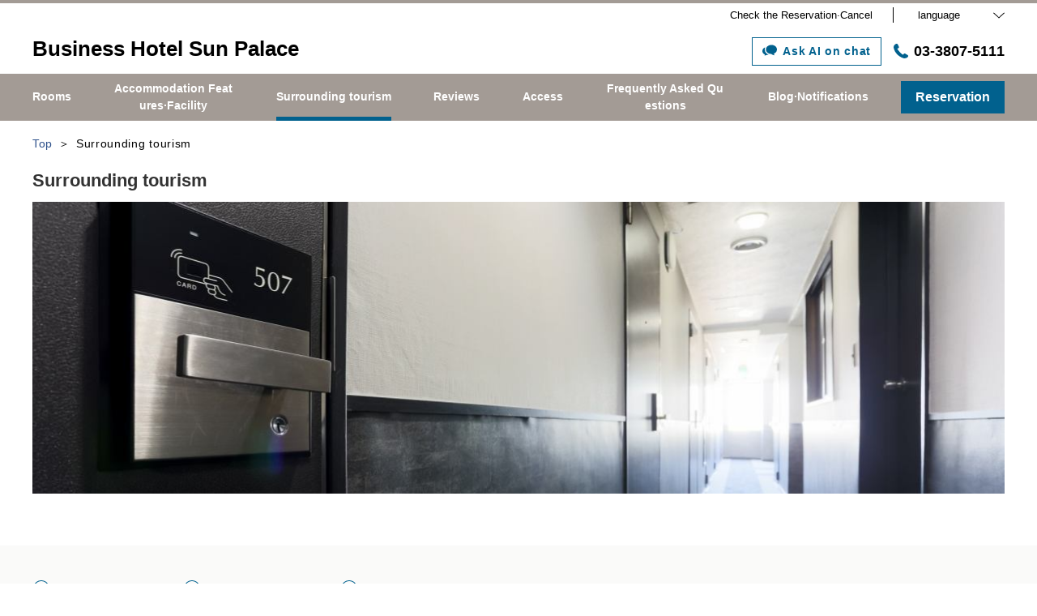

--- FILE ---
content_type: text/html; charset=utf-8
request_url: https://www.sunpalace.jp/en/stay
body_size: 38014
content:
<!DOCTYPE html>
<html lang="en">
<head prefix="og: http://ogp.me/ns# fb: http://ogp.me/ns/fb# article: http://ogp.me/ns/article#">
<meta charset="UTF-8">

  <!-- TODO -->
<meta name="viewport" content="width=device-width, user-scalable=0" />
<link href="https://cdn.r-corona.jp/prd.jln.r-corona.jp/assets/themes/css/base-fafd6bc1fd5184293123d9a826a089eafff4943f43f71ab2d667f4a6373add47.css" rel="stylesheet" /><link href="https://cdn.r-corona.jp/prd.jln.r-corona.jp/assets/themes/css/2/pc/type001033-e03d1af7d23b568b5ff47cd08155b68a96ac6fa8bf114e8c42929e17751faba7.css" rel="stylesheet" /><meta content="telephone=no" name="format-detection" />
<script>(function(window){window.subdir = "";})(window);</script>


<meta content="noindex,nofollow" name="robots" />
<link href="https://www.sunpalace.jp/en/stay" rel="canonical" />
<link href="https://www.sunpalace.jp/stay" hreflang="ja" rel="alternate" /><link href="https://www.sunpalace.jp/en/stay" hreflang="en" rel="alternate" /><link href="https://www.sunpalace.jp/ko/stay" hreflang="ko" rel="alternate" /><link href="https://www.sunpalace.jp/zh-tw/stay" hreflang="zh-tw" rel="alternate" /><link href="https://www.sunpalace.jp/zh-cn/stay" hreflang="zh-cn" rel="alternate" />
<title>Surrounding tourism | Business Hotel Sun Palace</title><meta content="" name="description" /><meta content="Surrounding tourism,Business Hotel Sun Palace" name="keywords" /><meta content="Business Hotel Sun Palace" property="og:site_name" /><meta content="Surrounding tourism | Business Hotel Sun Palace" property="og:title" /><meta content="article" property="og:type" /><meta content="https://www.sunpalace.jp/en/stay" property="og:url" /><meta content="https://cdn.r-corona.jp/prd.jln.r-corona.jp/assets/site_files/kaivkhg4/171664/u69p.jpg" property="og:image" />

  </head>
  <body>
  
<script>
window.isServerRender = true
window.IMAGE_PATHS = {"theme_img/b_noimg.png":"https://cdn.r-corona.jp/prd.jln.r-corona.jp/assets/theme_img/b_noimg-0ac4e93945150dc7908efe6c7ceeac750a4e8a3adbda72f70c63eb444c593823.png","theme_img/dummy_noimage_koi.png":"https://cdn.r-corona.jp/prd.jln.r-corona.jp/assets/theme_img/dummy_noimage_koi-d09c05b4680a4ab85aa48c783c34766d07d5175b1ee2d9f2270d2c33a17d1c06.png","theme_img/facebook.svg":"https://cdn.r-corona.jp/prd.jln.r-corona.jp/assets/theme_img/facebook-469bb84ea4e9a7e1db7b1526f086352bd7efe7ddd50f7a512f5db426d47b1bbd.svg","theme_img/google_translate.png":"https://cdn.r-corona.jp/prd.jln.r-corona.jp/assets/theme_img/google_translate-8baded1c471fa163c8305a787a86809188751fafcb731f6fe19a2651154689c8.png","theme_img/instagram.svg":"https://cdn.r-corona.jp/prd.jln.r-corona.jp/assets/theme_img/instagram-021ff1d165c795eee50aa5afe53c319c396a5ec9c806c582899e54435773a04f.svg","theme_img/jalannet.svg":"https://cdn.r-corona.jp/prd.jln.r-corona.jp/assets/theme_img/jalannet-07b2aa66375810fc061388f0989989ae32559d25c51f3105df5e8c001a80579a.svg","theme_img/main_visual.jpg":"https://cdn.r-corona.jp/prd.jln.r-corona.jp/assets/theme_img/main_visual-c33d9e77fd2785c2f631a8041dfeb66609ec3f3e7523b3c34ec6864ce8e314f2.jpg","theme_img/no_image.png":"https://cdn.r-corona.jp/prd.jln.r-corona.jp/assets/theme_img/no_image-c5e9c39c3e65ca6595a6abaff9e069c943ba86e24ffc0e78ee841e24225984ca.png","theme_img/noimage_slideshow.jpg":"https://cdn.r-corona.jp/prd.jln.r-corona.jp/assets/theme_img/noimage_slideshow-c33d9e77fd2785c2f631a8041dfeb66609ec3f3e7523b3c34ec6864ce8e314f2.jpg","theme_img/noimg.png":"https://cdn.r-corona.jp/prd.jln.r-corona.jp/assets/theme_img/noimg-7f4b9005302d29ace2e0b1e6c7782b19ccc095688c50c190b59c8365c978e614.png","theme_img/plus.png":"https://cdn.r-corona.jp/prd.jln.r-corona.jp/assets/theme_img/plus-f4f2d168860813a15537fc46137a8dcf948a236a16c2eda3ce076739f563fbbf.png","theme_img/twitter.svg":"https://cdn.r-corona.jp/prd.jln.r-corona.jp/assets/theme_img/twitter-e1b3d1fefcbd1b246a1b61ccf8c7d103f73ed636e745611f590dfd8b265dadb6.svg","theme_img/x.svg":"https://cdn.r-corona.jp/prd.jln.r-corona.jp/assets/theme_img/x-c10c3bb619312b6645d6337b3c32233978eb32d8a7c855aca641880db9384c7b.svg"}
window.image_path = function(p){ return window.IMAGE_PATHS[p] };
</script>

<div id="fb-root"></div>

<div id="render-container">
<div data-react-class="CoronaInternal.TemplateWrapper" data-react-props="{&quot;theme&quot;:2,&quot;top&quot;:&quot;001&quot;,&quot;dev&quot;:&quot;pc&quot;,&quot;defaultTemplate&quot;:&quot;/stay&quot;,&quot;data&quot;:{&quot;pages&quot;:[{&quot;title&quot;:&quot;Rooms&quot;,&quot;path&quot;:&quot;/room&quot;,&quot;status&quot;:true,&quot;page_type&quot;:0,&quot;page_order&quot;:2,&quot;unpublished_at&quot;:0,&quot;id&quot;:885849,&quot;order&quot;:1,&quot;url&quot;:{&quot;url&quot;:&quot;/room&quot;,&quot;url_type&quot;:&quot;internal&quot;}},{&quot;title&quot;:&quot;Accommodation Features·Facility&quot;,&quot;path&quot;:&quot;/facility&quot;,&quot;status&quot;:true,&quot;page_type&quot;:0,&quot;page_order&quot;:6,&quot;unpublished_at&quot;:0,&quot;id&quot;:885850,&quot;order&quot;:2,&quot;url&quot;:{&quot;url&quot;:&quot;/facility&quot;,&quot;url_type&quot;:&quot;internal&quot;}},{&quot;title&quot;:&quot;Surrounding tourism&quot;,&quot;path&quot;:&quot;/stay&quot;,&quot;status&quot;:true,&quot;page_type&quot;:0,&quot;page_order&quot;:8,&quot;unpublished_at&quot;:0,&quot;id&quot;:885851,&quot;order&quot;:3,&quot;url&quot;:{&quot;url&quot;:&quot;/stay&quot;,&quot;url_type&quot;:&quot;internal&quot;}},{&quot;title&quot;:&quot;Reviews&quot;,&quot;path&quot;:&quot;/review&quot;,&quot;status&quot;:true,&quot;page_type&quot;:0,&quot;page_order&quot;:14,&quot;unpublished_at&quot;:0,&quot;id&quot;:885852,&quot;order&quot;:4,&quot;url&quot;:{&quot;url&quot;:&quot;/review&quot;,&quot;url_type&quot;:&quot;internal&quot;}},{&quot;title&quot;:&quot;Access&quot;,&quot;path&quot;:&quot;/access&quot;,&quot;status&quot;:true,&quot;page_type&quot;:0,&quot;page_order&quot;:12,&quot;unpublished_at&quot;:0,&quot;id&quot;:885853,&quot;order&quot;:5,&quot;url&quot;:{&quot;url&quot;:&quot;/access&quot;,&quot;url_type&quot;:&quot;internal&quot;}},{&quot;title&quot;:&quot;Frequently Asked Questions&quot;,&quot;path&quot;:&quot;/faq&quot;,&quot;status&quot;:true,&quot;page_type&quot;:0,&quot;page_order&quot;:15,&quot;unpublished_at&quot;:0,&quot;id&quot;:885854,&quot;order&quot;:6,&quot;url&quot;:{&quot;url&quot;:&quot;/faq&quot;,&quot;url_type&quot;:&quot;internal&quot;}},{&quot;title&quot;:&quot;Blog·Notifications&quot;,&quot;path&quot;:&quot;/news&quot;,&quot;status&quot;:true,&quot;page_type&quot;:0,&quot;page_order&quot;:16,&quot;unpublished_at&quot;:0,&quot;id&quot;:885855,&quot;order&quot;:7,&quot;url&quot;:{&quot;url&quot;:&quot;/news&quot;,&quot;url_type&quot;:&quot;internal&quot;}},{&quot;title&quot;:&quot;Top&quot;,&quot;path&quot;:&quot;/&quot;,&quot;status&quot;:true,&quot;page_type&quot;:0,&quot;page_order&quot;:1,&quot;unpublished_at&quot;:0,&quot;id&quot;:885856,&quot;order&quot;:8,&quot;url&quot;:{&quot;url&quot;:&quot;/&quot;,&quot;url_type&quot;:&quot;internal&quot;}},{&quot;title&quot;:&quot;Photo Gallery&quot;,&quot;path&quot;:&quot;/gallery&quot;,&quot;status&quot;:true,&quot;page_type&quot;:0,&quot;page_order&quot;:13,&quot;unpublished_at&quot;:1522382290,&quot;id&quot;:885857,&quot;order&quot;:9,&quot;url&quot;:{&quot;url&quot;:&quot;/gallery&quot;,&quot;url_type&quot;:&quot;internal&quot;}},{&quot;title&quot;:&quot;Virus infection prevention measures&quot;,&quot;path&quot;:&quot;/page1&quot;,&quot;status&quot;:true,&quot;page_type&quot;:1,&quot;data_id&quot;:885836,&quot;page_order&quot;:17,&quot;unpublished_at&quot;:1596978887,&quot;id&quot;:885858,&quot;order&quot;:10,&quot;url&quot;:{&quot;url&quot;:&quot;/page1&quot;,&quot;url_type&quot;:&quot;internal&quot;}},{&quot;title&quot;:&quot;Cuisine&quot;,&quot;path&quot;:&quot;/food&quot;,&quot;status&quot;:false,&quot;page_type&quot;:0,&quot;page_order&quot;:3,&quot;unpublished_at&quot;:0,&quot;id&quot;:885859,&quot;order&quot;:11,&quot;url&quot;:{&quot;url&quot;:&quot;/food&quot;,&quot;url_type&quot;:&quot;internal&quot;}},{&quot;title&quot;:&quot;Restaurant&quot;,&quot;path&quot;:&quot;/restaurant&quot;,&quot;status&quot;:false,&quot;page_type&quot;:0,&quot;page_order&quot;:4,&quot;unpublished_at&quot;:0,&quot;id&quot;:885860,&quot;order&quot;:12,&quot;url&quot;:{&quot;url&quot;:&quot;/restaurant&quot;,&quot;url_type&quot;:&quot;internal&quot;}},{&quot;title&quot;:&quot;Aesthetic Salon / Spa&quot;,&quot;path&quot;:&quot;/spa&quot;,&quot;status&quot;:false,&quot;page_type&quot;:0,&quot;page_order&quot;:5,&quot;unpublished_at&quot;:0,&quot;id&quot;:885861,&quot;order&quot;:13,&quot;url&quot;:{&quot;url&quot;:&quot;/spa&quot;,&quot;url_type&quot;:&quot;internal&quot;}},{&quot;title&quot;:&quot;Hot Springs&quot;,&quot;path&quot;:&quot;/hot_spring&quot;,&quot;status&quot;:false,&quot;page_type&quot;:0,&quot;page_order&quot;:7,&quot;unpublished_at&quot;:0,&quot;id&quot;:885862,&quot;order&quot;:14,&quot;url&quot;:{&quot;url&quot;:&quot;/hot_spring&quot;,&quot;url_type&quot;:&quot;internal&quot;}},{&quot;title&quot;:&quot;Company Profile&quot;,&quot;path&quot;:&quot;/about&quot;,&quot;status&quot;:false,&quot;page_type&quot;:0,&quot;page_order&quot;:9,&quot;unpublished_at&quot;:0,&quot;id&quot;:885863,&quot;order&quot;:15,&quot;url&quot;:{&quot;url&quot;:&quot;/about&quot;,&quot;url_type&quot;:&quot;internal&quot;}},{&quot;title&quot;:&quot;Job Information&quot;,&quot;path&quot;:&quot;/recruit&quot;,&quot;status&quot;:false,&quot;page_type&quot;:0,&quot;page_order&quot;:10,&quot;unpublished_at&quot;:0,&quot;id&quot;:885864,&quot;order&quot;:16,&quot;url&quot;:{&quot;url&quot;:&quot;/recruit&quot;,&quot;url_type&quot;:&quot;internal&quot;}},{&quot;title&quot;:&quot;Overnight Stay Plan&quot;,&quot;path&quot;:&quot;/plan&quot;,&quot;status&quot;:false,&quot;page_type&quot;:0,&quot;page_order&quot;:11,&quot;unpublished_at&quot;:0,&quot;id&quot;:885865,&quot;order&quot;:17,&quot;url&quot;:{&quot;url&quot;:&quot;/plan&quot;,&quot;url_type&quot;:&quot;internal&quot;}}],&quot;chat_ai&quot;:{&quot;title&quot;:&quot;Ask AI on chat&quot;,&quot;desc&quot;:&quot;The intelligent AI Concierge will answer your questions instead of the accommodation or hotel.&quot;,&quot;display&quot;:true},&quot;navigation&quot;:[{&quot;title&quot;:&quot;Rooms&quot;,&quot;url&quot;:{&quot;url&quot;:&quot;/room&quot;,&quot;url_type&quot;:&quot;internal&quot;},&quot;id&quot;:120844,&quot;order&quot;:1},{&quot;title&quot;:&quot;Accommodation Features·Facility&quot;,&quot;url&quot;:{&quot;url&quot;:&quot;/facility&quot;,&quot;url_type&quot;:&quot;internal&quot;},&quot;id&quot;:120845,&quot;order&quot;:2},{&quot;title&quot;:&quot;Surrounding tourism&quot;,&quot;url&quot;:{&quot;url&quot;:&quot;/stay&quot;,&quot;url_type&quot;:&quot;internal&quot;},&quot;id&quot;:120847,&quot;order&quot;:3},{&quot;title&quot;:&quot;Reviews&quot;,&quot;url&quot;:{&quot;url&quot;:&quot;/review&quot;,&quot;url_type&quot;:&quot;internal&quot;},&quot;id&quot;:120848,&quot;order&quot;:4},{&quot;title&quot;:&quot;Access&quot;,&quot;url&quot;:{&quot;url&quot;:&quot;/access&quot;,&quot;url_type&quot;:&quot;internal&quot;},&quot;id&quot;:120849,&quot;order&quot;:5},{&quot;title&quot;:&quot;Frequently Asked Questions&quot;,&quot;url&quot;:{&quot;url&quot;:&quot;/faq&quot;,&quot;url_type&quot;:&quot;internal&quot;},&quot;id&quot;:120846,&quot;order&quot;:6},{&quot;title&quot;:&quot;Blog·Notifications&quot;,&quot;url&quot;:{&quot;url&quot;:&quot;/news&quot;,&quot;url_type&quot;:&quot;internal&quot;},&quot;id&quot;:121326,&quot;order&quot;:7}],&quot;sub_navi&quot;:[],&quot;logo_data&quot;:{&quot;title&quot;:&quot;Business Hotel Sun Palace&quot;,&quot;vertical_logo&quot;:null,&quot;horizontal_logo&quot;:null},&quot;tel&quot;:&quot;03-3807-5111&quot;,&quot;reserved_text&quot;:&quot;Check the Reservation·Cancel&quot;,&quot;footer_contact&quot;:{&quot;title&quot;:&quot;Business Hotel Sunpalace&quot;,&quot;zip&quot;:&quot;116-0003&quot;,&quot;address&quot;:&quot;2-32-3 Minami-Senju, Arakawa City, Tokyo Metropolis&quot;,&quot;tel&quot;:&quot;03-3807-5111&quot;,&quot;fax&quot;:&quot;03-3807-5194&quot;},&quot;icon_urls&quot;:{&quot;jln_url&quot;:{&quot;url&quot;:&quot;https://www.jalan.net/yad309368/&quot;,&quot;url_type&quot;:&quot;external&quot;},&quot;facebook_url&quot;:null,&quot;instagram_url&quot;:null,&quot;twitter_url&quot;:null},&quot;copy&quot;:&quot;Copyright (C) 2018 ビジネスホテルサンパレス  All Rights Reserved.&quot;,&quot;footer_links1&quot;:[{&quot;title&quot;:&quot;Privacy Policy&quot;,&quot;url&quot;:{&quot;url&quot;:&quot;/agreement/privacy&quot;,&quot;url_type&quot;:&quot;internal&quot;},&quot;id&quot;:142945,&quot;order&quot;:1}],&quot;footer_links2&quot;:[{&quot;title&quot;:&quot;Terms and Conditions for Overnight Stay&quot;,&quot;url&quot;:{&quot;url&quot;:&quot;/agreement/lodging&quot;,&quot;url_type&quot;:&quot;internal&quot;},&quot;id&quot;:142993,&quot;order&quot;:1}],&quot;footer_links3&quot;:[],&quot;footer_links4&quot;:[],&quot;top_menus_layout&quot;:&quot;1&quot;,&quot;top_old_reserved&quot;:{},&quot;life_image&quot;:{&quot;image&quot;:{&quot;id&quot;:171664,&quot;category&quot;:&quot;upload&quot;,&quot;url_prefix&quot;:&quot;https://cdn.r-corona.jp/prd.jln.r-corona.jp/assets/site_files/kaivkhg4/171664/u69p&quot;,&quot;ext&quot;:&quot;jpg&quot;,&quot;width&quot;:1985,&quot;height&quot;:596,&quot;jln_caption&quot;:&quot;&quot;,&quot;jln_id&quot;:null}},&quot;life_main_title&quot;:null,&quot;life_main_desc&quot;:null,&quot;lives_title&quot;:null,&quot;lives_desc&quot;:null,&quot;lives&quot;:[{&quot;title&quot;:&quot;Tokyo Sky Tree&quot;,&quot;id&quot;:121088,&quot;order&quot;:1,&quot;guides&quot;:[{&quot;title&quot;:&quot;2-1-1 Oshiage, Sumida City, Tokyo Metropolis&quot;,&quot;desc&quot;:&quot;【Access】\n3 minutes on foot from each Line Oshiage Station / 1 minute on foot from Tokyo Skytree Station (Tobu Skytree Line)\n\n【Access from hotel】\n·10 minutes by train, bus and others　\nIt is a 10-minute bus ride from Asakusa stop to the hotel.1 station from Asakusa Station station\n\nYou can also go on foot from the hotel.It&#39;s about 20 minutes.(2.5 km)\n\n&quot;,&quot;url&quot;:{},&quot;image&quot;:null,&quot;id&quot;:121093,&quot;order&quot;:1,&quot;links&quot;:[]}]},{&quot;title&quot;:&quot;Asakusa Temple&quot;,&quot;id&quot;:121095,&quot;order&quot;:2,&quot;guides&quot;:[{&quot;title&quot;:&quot;2-3-1 Asakusa, Taito City, Tokyo Metropolis&quot;,&quot;desc&quot;:&quot;【Access】\nWalk from Asakusa Station\n\n【Access from hotel】\n·20 minutes on foot\n·10 minutes by train, bus and others　\nTOEI Bus(Tokyo·Higashikanda)Get off at Asakusa Station\n\nI recommend an TOEI Bus.Asakusa Temple is also recommended while going on a Skytree sightseeing.&quot;,&quot;url&quot;:{},&quot;image&quot;:null,&quot;id&quot;:121100,&quot;order&quot;:1,&quot;links&quot;:[]}]},{&quot;title&quot;:&quot;Ueno Zoological Gardens&quot;,&quot;id&quot;:121101,&quot;order&quot;:3,&quot;guides&quot;:[{&quot;title&quot;:&quot;9-83 Uenokoen, Taito-Ward, Tokyo Metropolis&quot;,&quot;desc&quot;:&quot;【Access】\n·5 minutes on foot from JR Ueno Station Park Exit\n·10 minutes on foot from KEISEI Electric Railway Keisei Ueno Station\n·12 minutes on foot from Tokyo Metro Ueno Station\n·15 minutes on foot from TOEI Subway Ueno-okachimachi Station\n\n【Access from hotel】\n·10 minutes by train, bus and others　\nTokyo Metro Hibiya Line, 3 Ueno Station, get off at Ueno Station\n\nPlease be healed by the panda!&quot;,&quot;url&quot;:{},&quot;image&quot;:null,&quot;id&quot;:121103,&quot;order&quot;:1,&quot;links&quot;:[]}]}],&quot;freepages&quot;:[{&quot;title&quot;:&quot;Virus infection prevention measures&quot;,&quot;id&quot;:885836,&quot;order&quot;:1}],&quot;locales&quot;:[{&quot;id&quot;:&quot;ja&quot;,&quot;title&quot;:&quot;日本語&quot;,&quot;order&quot;:1,&quot;url&quot;:{&quot;url&quot;:&quot;https://www.sunpalace.jp/stay&quot;,&quot;url_type&quot;:&quot;internal_full&quot;}},{&quot;id&quot;:&quot;en&quot;,&quot;title&quot;:&quot;English&quot;,&quot;order&quot;:2,&quot;current&quot;:true,&quot;url&quot;:{&quot;url&quot;:&quot;https://www.sunpalace.jp/en/stay&quot;,&quot;url_type&quot;:&quot;internal_full&quot;}},{&quot;id&quot;:&quot;ko&quot;,&quot;title&quot;:&quot;한국어&quot;,&quot;order&quot;:3,&quot;url&quot;:{&quot;url&quot;:&quot;https://www.sunpalace.jp/ko/stay&quot;,&quot;url_type&quot;:&quot;internal_full&quot;}},{&quot;id&quot;:&quot;zh-tw&quot;,&quot;title&quot;:&quot;中文(繁体字)&quot;,&quot;order&quot;:4,&quot;url&quot;:{&quot;url&quot;:&quot;https://www.sunpalace.jp/zh-tw/stay&quot;,&quot;url_type&quot;:&quot;internal_full&quot;}},{&quot;id&quot;:&quot;zh-cn&quot;,&quot;title&quot;:&quot;中文(简体字)&quot;,&quot;order&quot;:5,&quot;url&quot;:{&quot;url&quot;:&quot;https://www.sunpalace.jp/zh-cn/stay&quot;,&quot;url_type&quot;:&quot;internal_full&quot;}}],&quot;google_map_api_key&quot;:&quot;AIzaSyBQIf4SrUd2KOjXbmuh06xdf_iK-0M9EFE&quot;,&quot;search_panel_enable&quot;:true,&quot;current_locale&quot;:&quot;en&quot;,&quot;google_map_locale&quot;:&quot;en&quot;,&quot;prefixes&quot;:{&quot;internal&quot;:&quot;https://www.sunpalace.jp/en&quot;,&quot;plan&quot;:&quot;https://www.hpdsp.net/sunpalace/en&quot;,&quot;hpds&quot;:&quot;https://www.hpdsp.net/sunpalace/en&quot;},&quot;seo_title&quot;:&quot;Business Hotel Sun Palace&quot;,&quot;photos&quot;:null,&quot;default_page_titles&quot;:{&quot;/&quot;:&quot;トップ&quot;,&quot;/room&quot;:&quot;客室&quot;,&quot;/food&quot;:&quot;料理&quot;,&quot;/restaurant&quot;:&quot;レストラン&quot;,&quot;/spa&quot;:&quot;スパ・エステ&quot;,&quot;/facility&quot;:&quot;館内・施設&quot;,&quot;/hot_spring&quot;:&quot;温泉&quot;,&quot;/stay&quot;:&quot;過ごし方&quot;,&quot;/about&quot;:&quot;会社概要&quot;,&quot;/recruit&quot;:&quot;採用情報&quot;,&quot;/plan&quot;:&quot;宿泊プラン&quot;,&quot;/access&quot;:&quot;交通アクセス&quot;,&quot;/gallery&quot;:&quot;フォトギャラリー&quot;,&quot;/review&quot;:&quot;クチコミ&quot;,&quot;/faq&quot;:&quot;よくあるお問合せ&quot;,&quot;/news&quot;:&quot;ブログ・お知らせ&quot;,&quot;/news/:id&quot;:&quot;ニュース詳細&quot;},&quot;reserve_engine_url&quot;:&quot;https://www.hpdsp.net/sunpalace/en/hw/hwp3100/hww3101.do?yadNo=309368&quot;,&quot;reserve_confirm_url&quot;:&quot;https://www.hpdsp.net/sunpalace/en/hw/hwp5300/hww5301init.do?yadNo=309368&quot;,&quot;chat_ai_enable&quot;:true,&quot;chat_ai_url&quot;:{&quot;top&quot;:&quot;https://trip-ai.jp/en/chat/309368/?route_cd=plus_top_header_pc&quot;,&quot;faq&quot;:&quot;https://trip-ai.jp/en/chat/309368/?route_cd=plus_top_ask_pc&quot;,&quot;other&quot;:&quot;https://trip-ai.jp/en/chat/309368/?route_cd=plus_other_pc&quot;},&quot;google_cookie_term_url&quot;:&quot;https://www.hpdsp.net/hpdsp/doc/cookie_hpdsp_en.html&quot;,&quot;translation_term_url&quot;:&quot;https://www.hpdsp.net/hpdsp/doc/disclaimer.html&quot;,&quot;default_people_count&quot;:1,&quot;jln_holidays&quot;:[{&quot;id&quot;:1,&quot;date&quot;:&quot;2025/01/01&quot;},{&quot;id&quot;:2,&quot;date&quot;:&quot;2025/01/13&quot;},{&quot;id&quot;:3,&quot;date&quot;:&quot;2025/02/11&quot;},{&quot;id&quot;:4,&quot;date&quot;:&quot;2025/02/23&quot;},{&quot;id&quot;:5,&quot;date&quot;:&quot;2025/02/24&quot;},{&quot;id&quot;:6,&quot;date&quot;:&quot;2025/03/20&quot;},{&quot;id&quot;:7,&quot;date&quot;:&quot;2025/04/29&quot;},{&quot;id&quot;:8,&quot;date&quot;:&quot;2025/05/03&quot;},{&quot;id&quot;:9,&quot;date&quot;:&quot;2025/05/04&quot;},{&quot;id&quot;:10,&quot;date&quot;:&quot;2025/05/05&quot;},{&quot;id&quot;:11,&quot;date&quot;:&quot;2025/05/06&quot;},{&quot;id&quot;:12,&quot;date&quot;:&quot;2025/07/21&quot;},{&quot;id&quot;:13,&quot;date&quot;:&quot;2025/08/11&quot;},{&quot;id&quot;:14,&quot;date&quot;:&quot;2025/09/15&quot;},{&quot;id&quot;:15,&quot;date&quot;:&quot;2025/09/23&quot;},{&quot;id&quot;:16,&quot;date&quot;:&quot;2025/10/13&quot;},{&quot;id&quot;:17,&quot;date&quot;:&quot;2025/11/03&quot;},{&quot;id&quot;:18,&quot;date&quot;:&quot;2025/11/23&quot;},{&quot;id&quot;:19,&quot;date&quot;:&quot;2025/11/24&quot;},{&quot;id&quot;:20,&quot;date&quot;:&quot;2026/01/01&quot;},{&quot;id&quot;:21,&quot;date&quot;:&quot;2026/01/12&quot;},{&quot;id&quot;:22,&quot;date&quot;:&quot;2026/02/11&quot;},{&quot;id&quot;:23,&quot;date&quot;:&quot;2026/02/23&quot;},{&quot;id&quot;:24,&quot;date&quot;:&quot;2026/03/20&quot;},{&quot;id&quot;:25,&quot;date&quot;:&quot;2026/04/29&quot;},{&quot;id&quot;:26,&quot;date&quot;:&quot;2026/05/03&quot;},{&quot;id&quot;:27,&quot;date&quot;:&quot;2026/05/04&quot;},{&quot;id&quot;:28,&quot;date&quot;:&quot;2026/05/05&quot;},{&quot;id&quot;:29,&quot;date&quot;:&quot;2026/05/06&quot;},{&quot;id&quot;:30,&quot;date&quot;:&quot;2026/07/20&quot;},{&quot;id&quot;:31,&quot;date&quot;:&quot;2026/08/11&quot;},{&quot;id&quot;:32,&quot;date&quot;:&quot;2026/09/21&quot;},{&quot;id&quot;:33,&quot;date&quot;:&quot;2026/09/22&quot;},{&quot;id&quot;:34,&quot;date&quot;:&quot;2026/09/23&quot;},{&quot;id&quot;:35,&quot;date&quot;:&quot;2026/10/12&quot;},{&quot;id&quot;:36,&quot;date&quot;:&quot;2026/11/03&quot;},{&quot;id&quot;:37,&quot;date&quot;:&quot;2026/11/23&quot;},{&quot;id&quot;:38,&quot;date&quot;:&quot;2027/01/01&quot;},{&quot;id&quot;:39,&quot;date&quot;:&quot;2027/01/11&quot;},{&quot;id&quot;:40,&quot;date&quot;:&quot;2027/02/11&quot;},{&quot;id&quot;:41,&quot;date&quot;:&quot;2027/02/23&quot;},{&quot;id&quot;:42,&quot;date&quot;:&quot;2027/03/21&quot;},{&quot;id&quot;:43,&quot;date&quot;:&quot;2027/03/22&quot;}]},&quot;itemIds&quot;:[],&quot;lang&quot;:&quot;en&quot;,&quot;isWebview&quot;:false,&quot;isFreePage&quot;:false,&quot;freePageData&quot;:null}" data-hydrate="t" data-react-cache-id="CoronaInternal.TemplateWrapper-0"><div class="layout type_1" data-reactroot=""><div class="header"><div><div class="header-part bg__bg1"><div class="wrap"><div class="crn-prt crn-prt_hd22 type_block" style="height:4px"></div></div></div></div><div class="header-main"><header class="header-top"><div class="header-part"><div class="wrap header-contents"><div class="crn-prt crn-prt_hd4 type_block font_13 flex wrap align-center justify-end" style="padding:5px 0;margin-bottom:8px;line-height:1.5;letter-spacing:0"><a class="crn-prt crn-prt_hd6 type_text hover_underline" style="margin-left:40px" href="https://www.hpdsp.net/sunpalace/en/hw/hwp5300/hww5301init.do?yadNo=309368" target="_blank">Check the Reservation·Cancel</a><div class="crn-prt crn-prt_hd7 type_jln_language pattern_1 b__b1" style="margin-left:25px"><div class="lang-label">language<span class="svg-icon svg-icon--top svg-icon--nomargin c__t1"><svg viewBox="0 0 20 20"><polygon points="20,5.9 19.011,5 10,13.2 0.989,5 0,5.9 10,15"></polygon></svg></span></div></div></div><div class="crn-prt crn-prt_hd8 type_block clearfix" style="padding-bottom:10px;min-height:45px"><a class="crn-prt crn-prt_hd9 type_block" style="float:left" href="https://www.sunpalace.jp/en/"><div class="crn-prt crn-prt_hd10 type_text font_26 bold" style="line-height:1.5;letter-spacing:0">Business Hotel Sun Palace</div></a><div class="crn-prt crn-prt_hd12 type_block flex align-center" style="padding-top:5px;float:right"><div class="crn-prt crn-prt_hd13 type_jln_chat_ai pattern_2 bg__bg11" style="margin-left:15px"><a href="https://trip-ai.jp/en/chat/309368/?route_cd=plus_top_header_pc" target="_blank"><div class="content"><div class="crn-prt crn-prt_hd14 type_text c__t11 bold"><span class="svg-icon font_18"><svg viewBox="0 0 20 20"><path d="M3.282,8.9c0-1,0.205-2,0.615-2.9C1.538,6.8,0,8.7,0,11c0,2.1,1.128,3.9,3.282,4.7c0.103,0,0.205,0.2,0.103,0.3c-0.205,0.5-0.41,1-0.513,1.3c1.231-0.2,2.667-0.5,3.59-1h0.103c0.615,0,1.333-0.1,1.949-0.3C5.333,14.8,3.282,12.1,3.282,8.9z"></path><path d="M16.205,14.4C18.667,13.3,20,11.3,20,8.9c0-3.4-3.179-6.2-7.487-6.2s-7.59,2.8-7.59,6.2s2.974,6.1,7.179,6.2h0.103c1.026,0.8,2.667,1.5,4.513,1.9c-0.205-0.3-0.513-1.3-0.821-1.9C15.795,14.9,15.897,14.6,16.205,14.4z"></path></svg></span>Ask AI on chat</div></div></a></div><div class="crn-prt crn-prt_hd15 type_text font_18 bold" style="margin-left:15px;line-height:1.5;letter-spacing:0"><span class="svg-icon c__t9"><svg viewBox="0 0 20 20"><path d="M19.538,15.705c-0.858-0.755-3.574-2.138-4.145-2.389c-0.715-0.252-1.572,0.377-1.858,1.132c-0.429,0.629-0.715,0.503-0.715,0.503s-1.715-0.629-4.431-3.647S5.101,6.776,5.101,6.776s0-0.377,0.858-0.503c0.858-0.126,1.572-0.88,1.429-1.509c0-0.629-1.144-3.27-1.858-4.15C4.958-0.266,3.528-0.014,3.1,0.237C2.814,0.363-0.617,1.998,0.098,5.519s2.43,6.414,4.574,8.677s5.003,4.401,8.719,5.533c3.717,1.132,6.004-1.635,6.289-1.886C19.824,17.591,20.396,16.334,19.538,15.705z"></path></svg></span>03-3807-5111</div></div></div></div></div><div class="header-part c__t8 bg__bg1"><div class="wrap header-contents"><div class="crn-prt crn-prt_hd16 type_block flex align-center"><nav class="crn-prt crn-prt_hd3 type_nav pattern_2 bold" style="letter-spacing:0;line-height:1.5"><ul><li><a href="https://www.sunpalace.jp/en/room"><span>Rooms</span></a></li><li><a href="https://www.sunpalace.jp/en/facility"><span>Accommodation Features·Facility</span></a></li><li class="current"><a href="https://www.sunpalace.jp/en/stay"><span>Surrounding tourism</span></a></li><li><a href="https://www.sunpalace.jp/en/review"><span>Reviews</span></a></li><li><a href="https://www.sunpalace.jp/en/access"><span>Access</span></a></li><li><a href="https://www.sunpalace.jp/en/faq"><span>Frequently Asked Questions</span></a></li><li><a href="https://www.sunpalace.jp/en/news"><span>Blog·Notifications</span></a></li></ul></nav><a class="crn-prt crn-prtbtn4a type_button pattern_1 font_16" style="margin-left:40px;letter-spacing:0" href="https://www.hpdsp.net/sunpalace/en/hw/hwp3100/hww3101.do?yadNo=309368" target="_blank"><div class="btn--body">Reservation</div></a></div></div></div></header></div></div><main><div><section class="section type_1"><div class="wrap section-contents"><div class="crn-cmp mb_16 mt_16"><div class="crn-prt crn-prtbc type_bread_crumb l__l1--inner hover_underline--inner"><ol itemType="http://schema.org/BreadcrumbList"><li itemscope="" itemProp="itemListElement" itemType="http://schema.org/ListItem"><a href="https://www.sunpalace.jp/en/" itemProp="item"><span itemProp="name">Top</span></a></li><li itemscope="" itemProp="itemListElement" itemType="http://schema.org/ListItem"><span itemProp="name">Surrounding tourism</span></li></ol></div></div><div class="crn-cmp"><div class="crn-prt crn-prthl1 type_headline mb_10" style="line-height:1.5;letter-spacing:0"><h1 class="crn-prt type_text c__t31 font_22 bold">Surrounding tourism</h1></div><div class="crn-prt crn-prti1 type_image pattern_2 mb_32"><img src="https://cdn.r-corona.jp/prd.jln.r-corona.jp/assets/site_files/kaivkhg4/171664/u69p_bw1200h360.jpg" style="width:100%"/></div></div></div></section><section class="section type_1"><div class="wrap section-contents"><div class="crn-cmp"></div></div></section><section class="section type_1 bg__bg4 mb_32"><div class="wrap section-contents"><div class="crn-cmp mb_0 mt_0"><div class="crn-prt crn-prtal1 type_list pattern_11 mb_24 mt_24"><ul><li><a class="crn-prt crn-prtal1_1 type_text mb_16 mt_16 bold lh__l1 hover_underline" style="line-height:26px;padding-left:42px;position:relative" href="#121088"><span class="svg-icon svg-icon--middle c__t9 font_22" style="padding:1px"><svg viewBox="0 0 20 20"><path d="M10,1c4.963,0,9,4.037,9,9s-4.037,9-9,9s-9-4.037-9-9S5.037,1,10,1 M10,0C4.486,0,0,4.486,0,10 s4.486,10,10,10s10-4.486,10-10S15.514,0,10,0L10,0z"></path><polygon points="13.969,8.21 13.58,7.822 10,11.402 6.42,7.821 6.031,8.21 10,12.179"></polygon></svg></span>Tokyo Sky Tree</a></li><li><a class="crn-prt crn-prtal1_1 type_text mb_16 mt_16 bold lh__l1 hover_underline" style="line-height:26px;padding-left:42px;position:relative" href="#121095"><span class="svg-icon svg-icon--middle c__t9 font_22" style="padding:1px"><svg viewBox="0 0 20 20"><path d="M10,1c4.963,0,9,4.037,9,9s-4.037,9-9,9s-9-4.037-9-9S5.037,1,10,1 M10,0C4.486,0,0,4.486,0,10 s4.486,10,10,10s10-4.486,10-10S15.514,0,10,0L10,0z"></path><polygon points="13.969,8.21 13.58,7.822 10,11.402 6.42,7.821 6.031,8.21 10,12.179"></polygon></svg></span>Asakusa Temple</a></li><li><a class="crn-prt crn-prtal1_1 type_text mb_16 mt_16 bold lh__l1 hover_underline" style="line-height:26px;padding-left:42px;position:relative" href="#121101"><span class="svg-icon svg-icon--middle c__t9 font_22" style="padding:1px"><svg viewBox="0 0 20 20"><path d="M10,1c4.963,0,9,4.037,9,9s-4.037,9-9,9s-9-4.037-9-9S5.037,1,10,1 M10,0C4.486,0,0,4.486,0,10 s4.486,10,10,10s10-4.486,10-10S15.514,0,10,0L10,0z"></path><polygon points="13.969,8.21 13.58,7.822 10,11.402 6.42,7.821 6.031,8.21 10,12.179"></polygon></svg></span>Ueno Zoological Gardens</a></li></ul></div></div></div></section><section class="section type_1"><div class="wrap section-contents"><div class="crn-cmp"><div class="crn-prt crn-prtls2 type_list"><ul><li><div id="121088" class="crn-prt crn-prt_l2 type_block"><h3 class="crn-prt crn-prthl4b type_headline mb_24 l__l1--inner hover_underline--inner" style="line-height:1.5;letter-spacing:0.1em"><div class="crn-prt type_text c__t2 font_22 bold">Tokyo Sky Tree</div></h3><div class="crn-prt crn-prtls1 type_list"><ul><li><div class="crn-prt crn-prtsc1 type_single_column pattern_1"><div class="content"><h4 class="crn-prt crn-prthl6d type_headline mb_24 l__l1--inner hover_underline--inner" style="line-height:1.5;letter-spacing:0.1em"><div class="crn-prt type_text font_18 bold">2-1-1 Oshiage, Sumida City, Tokyo Metropolis</div></h4><div class="crn-prt crn-prtt1 type_text mb_32">【Access】<br/>3 minutes on foot from each Line Oshiage Station / 1 minute on foot from Tokyo Skytree Station (Tobu Skytree Line)<br/><br/>【Access from hotel】<br/>·10 minutes by train, bus and others　<br/>It is a 10-minute bus ride from Asakusa stop to the hotel.1 station from Asakusa Station station<br/><br/>You can also go on foot from the hotel.It&#x27;s about 20 minutes.(2.5 km)<br/><br/></div></div></div></li></ul></div></div></li><li><div id="121095" class="crn-prt crn-prt_l2 type_block"><h3 class="crn-prt crn-prthl4b type_headline mb_24 l__l1--inner hover_underline--inner" style="line-height:1.5;letter-spacing:0.1em"><div class="crn-prt type_text c__t2 font_22 bold">Asakusa Temple</div></h3><div class="crn-prt crn-prtls1 type_list"><ul><li><div class="crn-prt crn-prtsc1 type_single_column pattern_1"><div class="content"><h4 class="crn-prt crn-prthl6d type_headline mb_24 l__l1--inner hover_underline--inner" style="line-height:1.5;letter-spacing:0.1em"><div class="crn-prt type_text font_18 bold">2-3-1 Asakusa, Taito City, Tokyo Metropolis</div></h4><div class="crn-prt crn-prtt1 type_text mb_32">【Access】<br/>Walk from Asakusa Station<br/><br/>【Access from hotel】<br/>·20 minutes on foot<br/>·10 minutes by train, bus and others　<br/>TOEI Bus(Tokyo·Higashikanda)Get off at Asakusa Station<br/><br/>I recommend an TOEI Bus.Asakusa Temple is also recommended while going on a Skytree sightseeing.</div></div></div></li></ul></div></div></li><li><div id="121101" class="crn-prt crn-prt_l2 type_block"><h3 class="crn-prt crn-prthl4b type_headline mb_24 l__l1--inner hover_underline--inner" style="line-height:1.5;letter-spacing:0.1em"><div class="crn-prt type_text c__t2 font_22 bold">Ueno Zoological Gardens</div></h3><div class="crn-prt crn-prtls1 type_list"><ul><li><div class="crn-prt crn-prtsc1 type_single_column pattern_1"><div class="content"><h4 class="crn-prt crn-prthl6d type_headline mb_24 l__l1--inner hover_underline--inner" style="line-height:1.5;letter-spacing:0.1em"><div class="crn-prt type_text font_18 bold">9-83 Uenokoen, Taito-Ward, Tokyo Metropolis</div></h4><div class="crn-prt crn-prtt1 type_text mb_32">【Access】<br/>·5 minutes on foot from JR Ueno Station Park Exit<br/>·10 minutes on foot from KEISEI Electric Railway Keisei Ueno Station<br/>·12 minutes on foot from Tokyo Metro Ueno Station<br/>·15 minutes on foot from TOEI Subway Ueno-okachimachi Station<br/><br/>【Access from hotel】<br/>·10 minutes by train, bus and others　<br/>Tokyo Metro Hibiya Line, 3 Ueno Station, get off at Ueno Station<br/><br/>Please be healed by the panda!</div></div></div></li></ul></div></div></li></ul></div></div></div></section></div></main><footer class="c__t8 bg__bg1"><div class="wrap"><div class="crn-prt crn-prt_ft1 type_block pattern_2 centered" style="width:1000px;margin-bottom:50px"><div class="crn-prt crn-prtls3 type_list" style="width:250px;vertical-align:top"><ul><li><a class="crn-prt crn-prtt7 type_text pattern_11 b__b1 align_center hover_underline" style="word-wrap:break-word;overflow-wrap:break-word;word-break:break-word" href="https://www.sunpalace.jp/en/agreement/privacy">Privacy Policy</a></li></ul></div><div class="crn-prt crn-prtls3 type_list" style="width:250px;vertical-align:top"><ul><li><a class="crn-prt crn-prtt7 type_text pattern_11 b__b1 align_center hover_underline" style="word-wrap:break-word;overflow-wrap:break-word;word-break:break-word" href="https://www.sunpalace.jp/en/agreement/lodging">Terms and Conditions for Overnight Stay</a></li></ul></div><div class="crn-prt crn-prtls3 type_list" style="width:250px;vertical-align:top"><ul></ul></div><div class="crn-prt crn-prtls4 type_list" style="width:250px;vertical-align:top"><ul></ul></div></div><div class="crn-prt crn-prt_ft2 type_block mb_32"><div class="crn-prt crn-prt_ft3 type_block"><a class="crn-prt crn-prt_ft3_1 type_text font_28" style="display:inline;line-height:1.5;letter-spacing:0" href="https://www.sunpalace.jp/en/">Business Hotel Sunpalace</a></div><div class="crn-prt crn-prt_ft4 type_block"><span class="crn-prt crn-prt_ft12 type_text">〒</span><span class="crn-prt crn-prt_ft11 type_text">116-0003</span><span class="crn-prt crn-prt_ft12 type_text">2-32-3 Minami-Senju, Arakawa City, Tokyo Metropolis</span></div><div class="crn-prt crn-prt_ft5 type_block"><span class="crn-prt crn-prt_ft11 type_text">TEL</span><span class="crn-prt crn-prt_ft12 type_text">03-3807-5111</span></div><div class="crn-prt crn-prt_ft6 type_block"><span class="crn-prt crn-prt_ft11 type_text">FAX</span><span class="crn-prt crn-prt_ft12 type_text">03-3807-5194</span></div></div><div class="crn-prt crn-prt_ft9 type_block pattern_2" style="overflow:hidden"><div class="crn-prt crn-prt_ft8 type_block pattern_2" style="float:right;font-size:32px;line-height:1"><a class="crn-prt crn-prt_ft24 type_icon" style="margin-left:16px" href="https://www.jalan.net/yad309368/" target="_blank"><img src="https://cdn.r-corona.jp/prd.jln.r-corona.jp/assets/theme_img/jalannet-07b2aa66375810fc061388f0989989ae32559d25c51f3105df5e8c001a80579a.svg" alt="じゃらんnet" width="32" height="32"/></a></div><span class="crn-prt crn-prt_ft7 type_text font_12" style="line-height:1.5;letter-spacing:0">Copyright (C) 2018 ビジネスホテルサンパレス  All Rights Reserved.</span></div><div class="crn-prt crn-prt_ft29 type_block pattern_2"><a class="crn-prt crn-prt_ft27 type_text font_12 hover_underline" style="border-right:1px solid;padding-right:10px;vertical-align:middle;margin-right:10px;line-height:1.5;letter-spacing:0" href="https://www.hpdsp.net/hpdsp/doc/disclaimer.html" target="_blank">Disclaimer</a><a class="crn-prt crn-prt_ft28 type_text font_12 hover_underline" style="vertical-align:middle;line-height:1.5;letter-spacing:0" href="https://www.hpdsp.net/hpdsp/doc/cookie_hpdsp_en.html" target="_blank">About using cookie</a></div><div id="tripai-cntrl-toplink" class="crn-prt crn-prtpt1 tripai-cntrl-hidden type_page_top"></div></div></footer></div></div>
</div>

  <script src="//ajax.googleapis.com/ajax/libs/jquery/1.11.1/jquery.min.js"></script>
  <script>window.jQuery || document.write('<script src="https://cdn.r-corona.jp/prd.jln.r-corona.jp/assets/js/jquery_1.11.1.min-f38cde1ef46d6097dabb70727e97b73788258f611d81c6b90980b912f83848c9.js"><\/script>')</script>
  <script type="text/javascript"> var _rad9_g = 'c_stay';</script>
<script type="text/javascript" src="//tm.r-ad.ne.jp/128/ra309368.js" charset="utf-8"></script>

  <script>(function(){
  var d=document;
  d['__tripai_domain'] = 'trip-ai.jp';
  d['__tripai_id'] = '309368';
  d['__anchor_link_id']='tripai-cntrl-toplink';
  d['__anchor_link_hidden_class']='tripai-cntrl-hidden'
  var s= 'https://' + d['__tripai_domain'] + '/trip-ai-hpdsp-banner/js/tripai_banner.js';
  a=d.createElement('script'), m=d.getElementsByTagName('script')[0];
  a.async=true,a.src=s,m.parentNode.insertBefore(a,m);})();</script>
<script src="https://cdn.r-corona.jp/prd.jln.r-corona.jp/assets/core/js/vendor-dist-373e03296e478d615ec170533e28d873785ba17c4b208147d451050ca1f1982a.js"></script>
<script src="https://cdn.r-corona.jp/prd.jln.r-corona.jp/assets/js/theme-messages-85ff5a5232572275b3dcf7555148efd061f9f748f1a4f6ca189b9ea2455d7f1a.js"></script>
<script src="https://cdn.r-corona.jp/prd.jln.r-corona.jp/assets/core/js/dist-template-ba49e0f442d7f1eb1eae2c9c1108bbc67f0b2628f709c9c66b9bd5c9a9e450f8.js"></script>
<script src="https://cdn.r-corona.jp/prd.jln.r-corona.jp/assets/js/react-12a67254f46a19dd5e319779137e53df44ab453e972d96803dfac15ace4f1f1d.js"></script>
<script src="https://cdn.r-corona.jp/prd.jln.r-corona.jp/assets/react_ujs-1e8d13fce11eec3e502355effc1ba5757690ae514b7d956e96e58ab8c3125cac.js"></script>
<script src="https://cdn.r-corona.jp/prd.jln.r-corona.jp/assets/core/js/crn-dist-wrappers-7f9f3b7d1d035403ac332ede419503c65b3764bac94edcd9ab56cef9ee870d27.js"></script>
<script src="https://cdn.r-corona.jp/prd.jln.r-corona.jp/assets/core/js/parts-5ee1f551096cafd03398c4004b7713ef782a7eb083285b7e2f45daa5e030cd48.js"></script>
<script src="https://cdn.r-corona.jp/prd.jln.r-corona.jp/assets/themes/js/2/pc/001_dist-d65634b014eb302f65f2537abef416983e4df98bcc32e096f9def3b67e8c8ebb.js"></script>


</body>
</html>


--- FILE ---
content_type: text/javascript
request_url: https://cdn.r-corona.jp/prd.jln.r-corona.jp/assets/themes/js/2/pc/001_dist-d65634b014eb302f65f2537abef416983e4df98bcc32e096f9def3b67e8c8ebb.js
body_size: 18911
content:
require=function(){function t(e,a,i){function n(s,l){if(!a[s]){if(!e[s]){var r="function"==typeof require&&require;if(!l&&r)return r(s,!0);if(o)return o(s,!0);var d=new Error("Cannot find module '"+s+"'");throw d.code="MODULE_NOT_FOUND",d}var _=a[s]={exports:{}};e[s][0].call(_.exports,(function(t){return n(e[s][1][t]||t)}),_,_.exports,t,e,a,i)}return a[s].exports}for(var o="function"==typeof require&&require,s=0;s<i.length;s++)n(i[s]);return n}return t}()({1:[function(t,e,a){"use strict";Object.defineProperty(a,"__esModule",{value:!0}),a.getRelParts=a.getPageTitleData=void 0;var i=t("./paths"),n=function(t){return{custom:{type:"page_title",data:{multiple:{pages:{dynamic:"pages"},path:{fixed:t}}}}}},o=function(t){var e={};return e[i.roomPath]=t.room,e[i.foodPath]=t.food,e[i.restaurantPath]=t.restaurant,e[i.spaPath]=t.spa,e[i.buildingPath]=t.building,e[i.onsenPath]=t.onsen,e[i.lifePath]=t.life,e[i.planPath]=t.plan,e[i.accessPath]=t.access,e[i.galleryPath]=t.gallery,e[i.reviewPath]=t.review,e[i.newsPath]=t.news,e};a.getPageTitleData=n,a.getRelParts=o},{"./paths":3}],2:[function(t){"use strict";function e(t){return t&&t.__esModule?t:{default:t}}e(t("react"));var a=t("theme");(0,t("dist-template").initTemplateWrapper)(a.themeSettings,a.pages)},{"dist-template":void 0,react:void 0,theme:"theme"}],3:[function(t,e,a){"use strict";Object.defineProperty(a,"__esModule",{value:!0});var i="/room",n="/food",o="/restaurant",s="/spa",l="/facility",r="/hot_spring",d="/stay",_="/about",p="/recruit",c="/plan",m="/access",g="/gallery",b="/news",u="/news/:id",y="/review",h="/faq",f="/freepage";a.roomPath=i,a.foodPath=n,a.restaurantPath=o,a.spaPath=s,a.buildingPath=l,a.onsenPath=r,a.lifePath=d,a.companyPath=_,a.recruitPath=p,a.planPath=c,a.accessPath=m,a.galleryPath=g,a.newsPath=b,a.newsDetailsPath=u,a.reviewPath=y,a.qaPath=h,a.freePagePath=f},{}],4:[function(t,e,a){"use strict";Object.defineProperty(a,"__esModule",{value:!0});var i={top:16,bottom:16},n={top:0,bottom:0},o={al1:{parts:["al1"],margins:n},r1:{parts:["rooms_page_title","rooms_main_image","rooms_main_title","rooms_main_desc"]},r3:{parts:["rooms_title","rooms_desc","rooms_links","rooms_list"],elemId:"rooms"},r4:{parts:["rooms_facility_title","rooms_facilities"],elemId:"facilities"},r5:{parts:["rooms_map_title","rooms_map_desc","_r8"],elemId:"map"},_r_b:{parts:["rooms_bread_crumb"],margins:i},_s_b:{parts:["spas_bread_crumb"],margins:i},_fd_b:{parts:["foods_bread_crumb"],margins:i},_re_b:{parts:["restaurant_bread_crumb"],margins:i},_bd_b:{parts:["building_bread_crumb"],margins:i},_os_b:{parts:["onsen_bread_crumb"],margins:i},_lf_b:{parts:["life_bread_crumb"],margins:i},_cp_b:{parts:["company_bread_crumb"],margins:i},_rc_b:{parts:["recruit_bread_crumb"],margins:i},_pl_b:{parts:["plans_bread_crumb"],margins:i},_ac_b:{parts:["access_bread_crumb"],margins:i},_gllry_b:{parts:["gallery_bread_crumb"],margins:i},_nws_b:{parts:["news_bread_crumb"],margins:i},_nwsdtl_b:{parts:["news_details_bread_crumb"],margins:i},_qst_b:{parts:["qa_bread_crumb"],margins:i},_rvw_b:{parts:["reviews_bread_crumb"],margins:i},_fp_b:{parts:["fp_bread_crumb"],margins:i},f1:{parts:["foods_page_title","foods_main_image","foods_main_title","foods_main_desc"]},f3:{parts:["foods_title","foods_desc","foods_links","foods_list"],elemId:"dishes"},f4:{parts:["foods_menus_title","foods_menus_desc","foods_menus_links","foods_menus_list"],elemId:"menus"},f5:{parts:["foods_foods_title","foods_foods_desc","foods_foods_links","foods_foods_list"],elemId:"foods"},f6:{parts:["foods_cooks_title","foods_cooks_desc","foods_cooks_links","foods_cooks_list"],elemId:"cooks"},re1a:{parts:["restaurant_page_title","restaurant_main_image","restaurant_main_title","restaurant_main_desc"]},re1b:{parts:["restaurant_title","restaurant_desc"]},re3:{parts:["restaurant_list"]},s1a:{parts:["spa_page_title","spa_main_image","spa_main_title","spa_main_desc"]},s1b:{parts:["spa_title","spa_desc"]},s3:{parts:["spa_list"]},s4:{parts:["spa_page_info_title","spa_page_infos"]},b1:{parts:["building_page_title","building_main_image","building_main_title","building_main_desc"]},b2:{parts:["building_map_title","building_map_desc","_b3"]},b3:{parts:["building_title","building_desc","building_list"]},b4:{parts:["building_other_title","building_others"]},b5:{parts:["building_info_title","building_info"]},o1a:{parts:["onsen_page_title","onsen_main_image","onsen_main_title","onsen_main_desc"]},o1b:{parts:["onsen_title","onsen_desc"]},o3:{parts:["onsen_list"]},o4:{parts:["onsen_info_title","onsen_info"]},l1a:{parts:["life_page_title","life_main_image","life_main_title","life_main_desc"]},l1b:{parts:["life_title","life_desc"]},l3:{parts:["life_list"]},c1:{parts:["company_page_title","company_main_image","company_main_title","company_main_desc"]},c2:{parts:["company_rows"]},rc1:{parts:["recruit_page_title","recruit_main_image","recruit_main_title","recruit_main_desc"]},rc3:{parts:["recruit_list"]},p1:{parts:["plans_page_title","plans_main_image","plans_main_title","plans_main_desc"]},p2:{parts:["plan_search"],margins:n},p3:{parts:["plans_title","plans_desc","plans_list"]},a1a:{parts:["access_page_title","access_main_image","access_main_title","access_main_desc"]},a1b:{parts:["access_map_title","_a3"]},a1c:{parts:["access_title","access_desc"]},a3:{parts:["access_list"]},g1:{parts:["gallery_page_title","gallery_main_image","gallery_main_title","gallery_main_desc"]},g3:{parts:["gallery_list"]},rvw1:{parts:["reviews_page_title","reviews_main_image","reviews_main_title","reviews_main_desc"]},rvw2:{parts:["review_summary","_rvw4"]},rvw3:{parts:["_rvw2","spr2","_rvw5","review_paging"]},q1:{parts:["qst_page_title","qst_main_image","qst_main_title","qst_main_desc"]},q2:{parts:["qa_list_title","bl18","qa_paging"]},q3:{parts:["top_contact"]},n1:{parts:["news_page_title","news_main_image","news_main_title","news_main_desc"]},n2:{parts:["news_list_title","bl17","news_paging"]},nd2:{parts:["_nd1","pgng2"],options:{style:{marginTop:40}}},t1:{parts:["top_title","top_desc"]},top_rel:{options:{clearfix:!0},parts:["hl2","top_rel","top_rel_link"]},top_free_contents:{options:{clearfix:!0},parts:["hl2","ls6","lnk_list2"]},top_upper_free_contents:{options:{clearfix:!0},parts:["hl2","ls6","lnk_list2"]},t4_bx:{parts:["top_contact"]},t5:{parts:["_t1"]},t6:{parts:["_t3"]},fp1:{parts:["fp_page_title"],margins:{bottom:10}},fp_main:{data:{dynamic:"freepages"},parts:["_fp_page"]}};a.default=o},{}],5:[function(t,e,a){"use strict";function i(t){return t&&t.__esModule?t:{default:t}}Object.defineProperty(a,"__esModule",{value:!0});var n=t("immutable"),o=i(t("./data-parts/access")),s=i(t("./data-parts/building")),l=i(t("./data-parts/company")),r=i(t("./data-parts/foods")),d=i(t("./data-parts/gallery")),_=i(t("./data-parts/life")),p=i(t("./data-parts/news")),c=i(t("./data-parts/onsen")),m=i(t("./data-parts/plans")),g=i(t("./data-parts/questions")),b=i(t("./data-parts/recruit")),u=i(t("./data-parts/restaurants")),y=i(t("./data-parts/reviews")),h=i(t("./data-parts/rooms")),f=i(t("./data-parts/spas")),v=i(t("./data-parts/top")),x=i(t("./data-parts/footer")),k=i(t("./data-parts/header")),w=i(t("./data-parts/freepage")),P={desc_t1:{content:"t1",data:{dynamic:"desc"}},desc_t1b:{content:"t1b",data:{dynamic:"desc"}},desc_t1c:{content:"t1c",data:{dynamic:"title"}},desc_t1d:{content:"t1d",data:{dynamic:"desc"}},desc_t1e:{content:"t1e",data:{dynamic:"desc"}},price_label_t2:{content:"t2",data:{fixedMessage:"PLAN_RATE"}},price_label_t2b:{content:"t2b",data:{fixedMessage:"PLAN_RATE"}},price_label_t3:{content:"t3",data:{fixedMessage:"PLAN_ROOM_RATE"}},price_t4:{content:"t4",data:{dynamic:"price"}},price_t4a:{content:"t4a",data:{dynamic:"price"}},time_label_t3:{content:"t3",data:{fixedMessage:"PLAN_PERIOD_AVAILABLE"}},time_label_t2b:{content:"t2b",data:{fixedMessage:"SPA_TIME_REQUIRED"}},link_lnk1:{content:"lnk1",data:{dynamic:"url_label"}}},M=(0,n.Map)().merge(P,o.default,s.default,l.default,r.default,w.default,d.default,_.default,p.default,c.default,m.default,g.default,b.default,u.default,y.default,h.default,f.default,v.default,x.default,k.default);a.default=M},{"./data-parts/access":6,"./data-parts/building":7,"./data-parts/company":8,"./data-parts/foods":9,"./data-parts/footer":10,"./data-parts/freepage":11,"./data-parts/gallery":12,"./data-parts/header":13,"./data-parts/life":14,"./data-parts/news":15,"./data-parts/onsen":16,"./data-parts/plans":17,"./data-parts/questions":18,"./data-parts/recruit":19,"./data-parts/restaurants":20,"./data-parts/reviews":21,"./data-parts/rooms":22,"./data-parts/spas":23,"./data-parts/top":24,immutable:void 0}],6:[function(t,e,a){"use strict";Object.defineProperty(a,"__esModule",{value:!0});var i=t("../../../helpers"),n=t("../../../paths"),o={access_bread_crumb:{content:"bc",paths:["/",n.accessPath]},access_page_title:{content:"hl1",data:(0,i.getPageTitleData)(n.accessPath)},access_main_image:{content:"i1",data:{dynamic:"access_image",editable:!0,renderCheck:[["access_image","image"]]}},access_main_title:{content:"hl3",data:{dynamic:"access_main_title",editable:!0}},access_main_desc:{content:"t1b",data:{dynamic:"access_main_desc",editable:!0}},access_map_title:{content:"hl2",data:{dynamic:"access_info_title",editable:!0}},access_map:{content:"m1",data:{multiple:{lat:{dynamic:"access_info_lat"},lng:{dynamic:"access_info_lng"},zoom:{dynamic:"access_info_zoom"},apiKey:{dynamic:"google_map_api_key"},language:{dynamic:"google_map_locale"}}}},access_title:{content:"hl2",data:{dynamic:"access_title",editable:!0}},access_desc:{content:"t1e",data:{dynamic:"access_desc",editable:!0}},access_list:{content:"ls1",data:{dynamic:"access",itemLinkable:!0,itemEditable:!0},part:"_a2"},access_info:{content:"tbl3b",data:{multiple:{titles:{fixedMessagesToArray:["INFO_HOTEL_NAME","INFO_ADDRESS","INFO_TEL","ROOM_NOTES"]},descs:{toArray:["name","address","tel","text"]}}}}};a.default=o},{"../../../helpers":1,"../../../paths":3}],7:[function(t,e,a){"use strict";Object.defineProperty(a,"__esModule",{value:!0});var i=t("../../../helpers"),n=t("../../../paths"),o={building_bread_crumb:{content:"bc",paths:["/",n.buildingPath]},building_page_title:{content:"hl1",data:(0,i.getPageTitleData)(n.buildingPath)},building_main_image:{content:"i1",data:{dynamic:"building_image",editable:!0,renderCheck:[["building_image","image"]]}},building_main_title:{content:"hl3",data:{dynamic:"building_main_title",editable:!0}},building_main_desc:{content:"t1b",data:{dynamic:"building_main_desc",editable:!0}},building_map_title:{content:"hl2",data:{dynamic:"building_map_title",editable:!0}},building_map_desc:{content:"t1e",data:{dynamic:"building_map_desc",editable:!0}},building_map:{content:"i3",data:{dynamic:"building_map_image",editable:!0}},building_title:{content:"hl2",data:{dynamic:"buildings_title",editable:!0}},building_desc:{content:"t1e",data:{dynamic:"buildings_desc",editable:!0}},building_other_title:{content:"hl2",data:{dynamic:"building_other_title",editable:!0}},building_others:{content:"tbl1a",data:{dynamic:"building_others",itemEditable:!0}},building_info_title:{content:"hl2",data:{dynamic:"building_info_title",editable:!0}},building_info:{content:"tbl1a",data:{dynamic:"building_info",itemEditable:!0}},building_list:{content:"ls1",part:"_b2",data:{dynamic:"buildings",itemEditable:!0,itemLinkable:!0}},building_item:{content:"sc1",parts:["desc_t1","tbl4","lnk_list1"]}};a.default=o},{"../../../helpers":1,"../../../paths":3}],8:[function(t,e,a){"use strict";Object.defineProperty(a,"__esModule",{value:!0});var i=t("../../../helpers"),n=t("../../../paths"),o={company_bread_crumb:{content:"bc",paths:["/",n.companyPath]},company_page_title:{content:"hl1",data:(0,i.getPageTitleData)(n.companyPath)},company_main_image:{content:"i1",data:{dynamic:"company_image",editable:!0,renderCheck:[["company_image","image"]]}},company_main_title:{content:"hl3",data:{dynamic:"company_main_title",editable:!0}},company_main_desc:{content:"t1b",data:{dynamic:"company_main_desc",editable:!0}},company_rows:{content:"tbl1a",data:{dynamic:"company_rows",itemEditable:!0}}};a.default=o},{"../../../helpers":1,"../../../paths":3}],9:[function(t,e,a){"use strict";Object.defineProperty(a,"__esModule",{value:!0});var i=t("../../../helpers"),n=t("../../../paths"),o={foods_bread_crumb:{content:"bc",paths:["/",n.foodPath]},foods_page_title:{content:"hl1",data:(0,i.getPageTitleData)(n.foodPath)},foods_main_image:{content:"i1",data:{dynamic:"dish_image",editable:!0,renderCheck:[["dish_image","image"]]}},foods_main_title:{content:"hl3",data:{dynamic:"dish_main_title",editable:!0}},foods_main_desc:{content:"t1b",data:{dynamic:"dish_main_desc",editable:!0}},foods_title:{content:"hl2",data:{dynamic:"dishes_title",editable:!0}},foods_desc:{content:"t1e",data:{dynamic:"dishes_desc",editable:!0}},foods_links:{content:"al2",data:{anchors:"dishes"}},foods_list:{content:"ls2",data:{dynamic:"dishes",itemLinkable:!0,itemEditable:!0,layoutChange:"dishes_images_layout"},part:"bl7"},foods_dishes_menus:{content:"ls1",data:{dynamic:"menus",itemEditable:!0},part:"bx1"},foods_menus_title:{content:"hl2",data:{dynamic:"menus_title",editable:!0}},foods_menus_desc:{content:"t1e",data:{dynamic:"menus_desc",editable:!0}},foods_menus_links:{content:"al2",data:{anchors:"menus"}},foods_menus_list:{content:"ls1",data:{dynamic:"menus",itemLinkable:!0,itemEditable:!0},part:"foods_menu"},foods_menu:{content:"sc1",parts:["hl6b","desc_t1","bl1","lnk_list1"]},foods_foods_title:{content:"hl2",data:{dynamic:"foods_title",editable:!0}},foods_foods_desc:{content:"t1e",data:{dynamic:"foods_desc",editable:!0}},foods_foods_links:{content:"al2",data:{anchors:"foods"}},foods_foods_list:{content:"ls1",data:{dynamic:"foods",itemLinkable:!0,itemEditable:!0},part:"foods_food"},foods_food:{content:"sc1",parts:["hl6b","desc_t1","lnk_list1"]},foods_cooks_title:{content:"hl2",data:{dynamic:"cooks_title",editable:!0}},foods_cooks_desc:{content:"t1e",data:{dynamic:"cooks_desc",editable:!0}},foods_cooks_links:{content:"al2",data:{anchors:"cooks"}},foods_cooks_list:{content:"ls1",data:{dynamic:"cooks",itemLinkable:!0,itemEditable:!0},part:"foods_cook"},foods_cook:{content:"sc1",parts:["hl6b","desc_t1","lnk_list1"]}};a.default=o},{"../../../helpers":1,"../../../paths":3}],10:[function(t,e,a){"use strict";Object.defineProperty(a,"__esModule",{value:!0});var i={footer_links1:{content:"ls3",data:{dynamic:"footer_links1",editable:!0,renderAlways:!0}},footer_links2:{content:"ls3",data:{dynamic:"footer_links2",editable:!0,renderAlways:!0}},footer_links3:{content:"ls3",data:{dynamic:"footer_links3",editable:!0,renderAlways:!0}},footer_links4:{content:"ls4",data:{dynamic:"footer_links4",editable:!0,renderAlways:!0}},footer_zip_label:{content:"_ft12",data:{fixed:"\u3012",renderNever:["zip"]}},footer_zip:{content:"_ft11",data:{dynamic:"zip"}},footer_address:{content:"_ft12",data:{dynamic:"address"}},footer_tel_label:{content:"_ft11",data:{fixed:"TEL"}},footer_tel:{content:"_ft12",data:{dynamic:"tel"}},footer_fax_label:{content:"_ft11",data:{fixed:"FAX"}},footer_fax:{content:"_ft12",data:{dynamic:"fax"}}};a.default=i},{}],11:[function(t,e,a){"use strict";Object.defineProperty(a,"__esModule",{value:!0});var i={fp_bread_crumb:{content:"bc",paths:["/"],breadCrumbSettings:{useCurrent:!0}},fp_page_title:{content:"hl1",data:(0,t("../../../helpers").getPageTitleData)("currentPath")},_fp_hll_itm:{content:"hl2",data:{innerData:"text"}},_fp_hlm_itm:{content:"hl3",data:{innerData:"text"}},_fp_hlsl_itm:{content:"hl6l",data:{innerData:"text"}},_fp_hls_itm:{content:"hl6",data:{innerData:"text"}},_fp_slideshow_large:{content:"g1b",data:{dynamic:"parts",itemEditable:!0}},_fp_slideshow_small:{content:"g2b",data:{dynamic:"parts",itemEditable:!0}},_fp_slideshow_small_center:{content:"g2c",data:{dynamic:"parts",itemEditable:!0}},_fp_text_image_list_left_1_item:{content:"sc2",parts:["hl6e3","desc_t1","bl21"]},_fp_text_image_tile_image_top_1_image:{content:"i7b",data:{innerData:"image"}},_fp_button:{content:"btn1",data:{dynamic:"button_label"},link:{href:{dynamic:"url"}},margins:{}},_fp_button2:{content:"btn2",data:{dynamic:"button_label",renderNever:["url"]},link:{href:{dynamic:"url"}}},_fp_button2b:{content:"btn2b",data:{dynamic:"button_label",renderNever:["url"]},link:{href:{dynamic:"url"}}},_fp_banners_4:{content:"_t1",part:"_t2",data:{dynamic:"parts",itemEditable:!0}},_fp_table_left_no_bdr:{content:"tbl1c",data:{dynamic:"parts",itemEditable:!0}},_fp_table_right_no_bdr:{content:"tbl1d",data:{dynamic:"parts",itemEditable:!0}}};a.default=i},{"../../../helpers":1}],12:[function(t,e,a){"use strict";Object.defineProperty(a,"__esModule",{value:!0});var i=t("../../../helpers"),n=t("../../../paths"),o={gallery_bread_crumb:{content:"bc",paths:["/",n.galleryPath]},gallery_page_title:{content:"hl1",data:(0,i.getPageTitleData)(n.galleryPath)},gallery_main_image:{content:"i1",data:{dynamic:"photo_image",editable:!0,renderCheck:[["photo_image","image"]]}},gallery_main_title:{content:"hl3",data:{dynamic:"photo_main_title",editable:!0}},gallery_main_desc:{content:"t1b",data:{dynamic:"photo_main_desc",editable:!0}},gallery_list:{content:"ls1",data:{dynamic:"photos",layoutChange:"photos_images_layout",itemLinkable:!0},part:"_g2"},gallery_plan_title:{content:"hl6f",data:{dynamic:"plan_name"}},gallery_plan_title_for_black:{content:"hl6f3",data:{dynamic:"plan_name"}},gallery_plan:{content:"bx2",data:{multiple:{title:{dynamic:"room_name"},price:{dynamic:"plan_price"},url:{dynamic:"plan_url"},type:{dynamic:"room_category_label"}},renderNever:["room_name","plan_price","plan_url","room_category_label"]}}};a.default=o},{"../../../helpers":1,"../../../paths":3}],13:[function(t,e,a){"use strict";Object.defineProperty(a,"__esModule",{value:!0});var i={header_sub_page_title_ai:{content:"_hd8",parts:["top_menus_layout_logo_sub","_hd12"]},header_sub_page_vertical_title:{content:"_hd9b",parts:["or_logo_title_vertical_sub"]},header_top_a:{content:"_hd4",parts:["_hd5","_hd6","_hd7b"]}};a.default=i},{}],14:[function(t,e,a){"use strict";Object.defineProperty(a,"__esModule",{value:!0});var i=t("../../../helpers"),n=t("../../../paths"),o={life_bread_crumb:{content:"bc",paths:["/",n.lifePath]},life_page_title:{content:"hl1",data:(0,i.getPageTitleData)(n.lifePath)},life_main_image:{content:"i1",data:{dynamic:"life_image",editable:!0,renderCheck:[["life_image","image"]]}},life_main_title:{content:"hl3",data:{dynamic:"life_main_title",editable:!0}},life_main_desc:{content:"t1b",data:{dynamic:"life_main_desc",editable:!0}},life_title:{content:"hl2",data:{dynamic:"lives_title",editable:!0}},life_desc:{content:"t1e",data:{dynamic:"lives_desc",editable:!0}},life_list:{content:"ls2",data:{dynamic:"lives",itemLinkable:!0,itemEditable:!0},part:"_l2"},life_guides:{content:"ls1",part:"life_guide",data:{dynamic:"guides",itemEditable:!0}},life_guide:{content:"sc1",parts:["hl6d","desc_t1","lnk_list1"]}};a.default=o},{"../../../helpers":1,"../../../paths":3}],15:[function(t,e,a){"use strict";Object.defineProperty(a,"__esModule",{value:!0});var i=t("../../../helpers"),n=t("../../../paths"),o={news_bread_crumb:{content:"bc",paths:["/",n.newsPath]},news_page_title:{content:"hl1",data:(0,i.getPageTitleData)(n.newsPath)},news_details_bread_crumb:{content:"bc",paths:["/",n.newsPath],data:{dynamic:"pages",subData:{dynamic:"news_details"}},breadCrumbSettings:{itemTitle:{dynamicSub:"title"}}},news_main_image:{content:"i1",data:{dynamic:"news_image",editable:!0,renderCheck:[["news_image","image"]]}},news_main_title:{content:"hl3",data:{dynamic:"news_main_title",editable:!0}},news_main_desc:{content:"t1b",data:{dynamic:"news_main_desc",editable:!0}},news_list_title:{content:"hl2",data:{dynamic:"news_title",editable:!0}},news_title_list:{content:"ls5",data:{dynamic:["news","list"]}},news_paging:{content:"pgng",data:{dynamic:["news","pagination"]}},news_details_body:{content:"t14",data:{dynamic:"body"}},news_details_plan_title:{content:"hl6f",data:{dynamic:"plan_name"}},news_details_image_caption:{content:"t3",data:{dynamic:"caption"}}};a.default=o},{"../../../helpers":1,"../../../paths":3}],16:[function(t,e,a){"use strict";Object.defineProperty(a,"__esModule",{value:!0});var i=t("../../../helpers"),n=t("../../../paths"),o=["time","division","quality","special","effect","caution","price"],s={onsen_bread_crumb:{content:"bc",paths:["/",n.onsenPath]},onsen_page_title:{content:"hl1",data:(0,i.getPageTitleData)(n.onsenPath)},onsen_main_image:{content:"i1",data:{dynamic:"onsen_image",editable:!0,renderCheck:[["onsen_image","image"]]}},onsen_main_title:{content:"hl3",data:{dynamic:"onsen_main_title",editable:!0}},onsen_main_desc:{content:"t1b",data:{dynamic:"onsen_main_desc",editable:!0}},onsen_title:{content:"hl2",data:{dynamic:"onsens_title",editable:!0}},onsen_desc:{content:"t1e",data:{dynamic:"onsens_desc",editable:!0}},onsen_list:{content:"ls2",data:{dynamic:"onsens",itemLinkable:!0,itemEditable:!0,layoutChange:"onsens_images_layout"},part:"_o2"},onsen_usage_title:{content:"hl4",data:{dynamic:"usage_title"}},onsen_usage:{content:"tbl1b",data:{multiple:{titles:{fixedMessagesToArray:["ONSEN_TIME","ONSEN_CATEGORY","ONSEN_QUALITY","ONSEN_CHARACTERISTICS","ONSEN_EFFICACY","ONSEN_CAUTIONS","ONSEN_FEE"]},descs:{toArray:o}},renderCheck:o}},onsen_info_title:{content:"hl2",data:{dynamic:"onsen_info_title",editable:!0}},onsen_info:{content:"tbl1a",data:{dynamic:"onsen_info",itemEditable:!0}}};a.default=s},{"../../../helpers":1,"../../../paths":3}],17:[function(t,e,a){"use strict";Object.defineProperty(a,"__esModule",{value:!0});var i=t("../../../helpers"),n=t("../../../paths"),o={plans_bread_crumb:{content:"bc",paths:["/",n.planPath]},plans_page_title:{content:"hl1",data:(0,i.getPageTitleData)(n.planPath)},plans_main_image:{content:"i1",data:{dynamic:"plan_image",editable:!0,renderCheck:[["plan_image","image"]]}},plans_main_title:{content:"hl3",data:{dynamic:"plan_main_title",editable:!0}},plans_main_desc:{content:"t1b",data:{dynamic:"plan_main_desc",editable:!0}},plans_title:{content:"hl2",data:{dynamic:"plans_title",editable:!0}},plans_desc:{content:"t1e",data:{dynamic:"plans_desc",editable:!0}},plans_list:{content:"ls1",data:{dynamic:"plans",itemEditable:!0,itemLinkable:!0},part:"plan"},plan:{content:"sc1b",parts:["plan_title","t5","bl12"]},plan_title:{content:"hl6e2",link:{href:{dynamic:"reserved_url"}}},plan_image:{content:"i4",link:{href:{dynamic:"reserved_url"}}},plan_search:{content:"_hd24",part:"plan_search_button",data:{dynamic:"top_search_display",renderNever:["search_panel_enable"],renderCheck:["top_search_display"],subData:{multiple:{reserve_engine_url:{dynamic:"reserve_engine_url"},default_people_count:{dynamic:"default_people_count"},jln_holidays:{dynamic:"jln_holidays"}}}}},plan_search_button:{content:"btn6",logParam:"c_plan_search"}};a.default=o},{"../../../helpers":1,"../../../paths":3}],18:[function(t,e,a){"use strict";Object.defineProperty(a,"__esModule",{value:!0});var i=t("../../../helpers"),n=t("../../../paths"),o={qa_bread_crumb:{content:"bc",paths:["/",n.qaPath]},qst_page_title:{content:"hl1",data:(0,i.getPageTitleData)(n.qaPath)},qst_main_image:{content:"i1",data:{dynamic:"question_image",editable:!0,renderCheck:[["question_image","image"]]}},qst_main_title:{content:"hl3",data:{dynamic:"question_main_title",editable:!0}},qst_main_desc:{content:"t1b",data:{dynamic:"question_main_desc",editable:!0}},qa_list_title:{content:"hl2",data:{dynamic:"question_title",editable:!0}},qa_paging:{content:"pgng",data:{dynamic:["questions","pagination"]}},qa_list:{content:"ls1",part:"_q3",data:{dynamic:["questions","list"],subData:{dynamic:["questions","selected_category"]}}}};a.default=o},{"../../../helpers":1,"../../../paths":3}],19:[function(t,e,a){"use strict";Object.defineProperty(a,"__esModule",{value:!0});var i=t("../../../helpers"),n=t("../../../paths"),o={recruit_bread_crumb:{content:"bc",paths:["/",n.recruitPath]},recruit_page_title:{content:"hl1",data:(0,i.getPageTitleData)(n.recruitPath)},recruit_main_image:{content:"i1",data:{dynamic:"recruit_image",editable:!0,renderCheck:[["recruit_image","image"]]}},recruit_main_title:{content:"hl3",data:{dynamic:"recruit_main_title",editable:!0}},recruit_main_desc:{content:"t1b",data:{dynamic:"recruit_main_desc",editable:!0}},recruit_list:{content:"ls1",data:{dynamic:"recruits",itemLinkable:!0,itemEditable:!0},part:"_rc2"},recruit_item_rows:{content:"tbl5",data:{dynamic:"rows",itemEditable:!0}}};a.default=o},{"../../../helpers":1,"../../../paths":3}],20:[function(t,e,a){"use strict";Object.defineProperty(a,"__esModule",{value:!0});var i=t("../../../helpers"),n=t("../../../paths"),o={restaurant_bread_crumb:{content:"bc",paths:["/",n.restaurantPath]},restaurant_page_title:{content:"hl1",data:(0,i.getPageTitleData)(n.restaurantPath)},restaurant_main_image:{content:"i1",data:{dynamic:"restaurant_image",editable:!0,renderCheck:[["restaurant_image","image"]]}},restaurant_main_title:{content:"hl3",data:{dynamic:"restaurant_main_title",editable:!0}},restaurant_main_desc:{content:"t1b",data:{dynamic:"restaurant_main_desc",editable:!0}},restaurant_title:{content:"hl2",data:{dynamic:"restaurants_title",editable:!0}},restaurant_desc:{content:"t1e",data:{dynamic:"restaurants_desc",editable:!0}},restaurant_list:{content:"ls2",data:{dynamic:"restaurants",itemLinkable:!0,itemEditable:!0,layoutChange:"restaurants_images_layout",subData:{multiple:{restaurants_courses_images_layout:{dynamic:"restaurants_courses_images_layout"}}}},part:"_re2"},restaurant_courses_title:{content:"hl4",data:{dynamic:"courses_title"}},restaurant_courses_links:{content:"al2",data:{anchors:"courses"}},restaurant_courses:{content:"ls1",data:{dynamic:"courses",itemLinkable:!0,itemEditable:!0,layoutChange:"restaurants_courses_images_layout"},part:"bl7b"},restaurant_courses_menus:{content:"ls1",data:{dynamic:"menus",itemEditable:!0},part:"bx1"},restaurant_menus_title:{content:"hl4",data:{dynamic:"menus_title"}},restaurant_menus_links:{content:"al2",data:{anchors:"menus"}},restaurant_menus:{content:"ls1",data:{dynamic:"menus",itemLinkable:!0,itemEditable:!0},part:"restaurant_menu"},restaurant_menu:{content:"sc1",parts:["hl6g","desc_t1","bl1","lnk_list1"]},restaurant_info_boxes:{content:"ls1",data:{dynamic:"infos",itemEditable:!0},part:"restaurant_info_box"},restaurant_info_box:{content:"bx3",part:"hl6c",parts:["restaurant_infos","bl11"]},restaurant_infos:{content:"tbl3",data:{multiple:{titles:{fixedMessagesToArray:["RESTAURANT_TEL","RESTAURANT_BUSINESS_HOURS","RESTAURANT_SEATS","ROOM_NOTES"]},descs:{toArray:["tel","time","seat","option"]}}},margins:{}}};a.default=o},{"../../../helpers":1,"../../../paths":3}],21:[function(t,e,a){"use strict";Object.defineProperty(a,"__esModule",{value:!0});var i=t("../../../helpers"),n=t("../../../paths"),o={reviews_bread_crumb:{content:"bc",paths:["/",n.reviewPath]},reviews_page_title:{content:"hl1",data:(0,i.getPageTitleData)(n.reviewPath)},reviews_main_image:{content:"i1",data:{dynamic:"review_image",editable:!0,renderCheck:[["review_image","image"]]}},reviews_main_title:{content:"hl3",data:{dynamic:"review_main_title",editable:!0}},reviews_main_desc:{content:"t1b",data:{dynamic:"review_main_desc",editable:!0}},review_summary:{content:"_rvw1",data:{multiple:{total_rank:{dynamic:"review_total_rank"},text1:{fixed:"\uff08\u300c\u666e\u901a\uff1d3.0\u300d\u304c\u8a55\u4fa1\u6642\u306e\u57fa\u6e96\u3067\u3059\uff09"},text2:{fixed:"\u3058\u3083\u3089\u3093net\u306b\u6295\u7a3f\u3055\u308c\u305f\u30af\u30c1\u30b3\u30df\u7dcf\u5408\u8a55\u70b9\u3092\u8868\u793a\u3057\u3066\u3044\u307e\u3059\u3002"},room_rank:{dynamic:"review_room_rank"},room_label:{fixed:"\u90e8\u5c4b"},spa_rank:{dynamic:"review_spa_rank"},spa_label:{fixed:"\u98a8\u5442"},morning_rank:{dynamic:"review_morning_rank"},morning_label:{fixed:"\u6599\u7406\uff08\u671d\u98df\uff09"},dinner_rank:{dynamic:"review_dinner_rank"},dinner_label:{fixed:"\u6599\u7406\uff08\u5915\u98df\uff09"},service_rank:{dynamic:"review_service_rank"},service_label:{fixed:"\u63a5\u5ba2\u30fb\u30b5\u30fc\u30d3\u30b9"},clean_rank:{dynamic:"review_clean_rank"},clean_label:{fixed:"\u6e05\u6f54\u611f"}}}},review_paging:{content:"pgng",data:{dynamic:["reviews","pagination"]}}};a.default=o},{"../../../helpers":1,"../../../paths":3}],22:[function(t,e,a){"use strict";Object.defineProperty(a,"__esModule",{value:!0});var i=t("../../../helpers"),n=t("../../../paths"),o=["rank","capacity","area","bed","special","number","cigar","info","check_in","check_out","facility","amenity"],s={rooms_bread_crumb:{content:"bc",paths:["/",n.roomPath]},rooms_page_title:{content:"hl1",data:(0,i.getPageTitleData)(n.roomPath)},rooms_main_image:{content:"i1",data:{dynamic:"room_image",editable:!0,renderCheck:[["room_image","image"]]}},rooms_main_title:{content:"hl3",data:{dynamic:"room_main_title",editable:!0}},rooms_main_desc:{content:"t1b",data:{dynamic:"room_main_desc",editable:!0}},rooms_title:{content:"hl2",data:{dynamic:"rooms_title",editable:!0}},rooms_desc:{content:"t1e",data:{dynamic:"rooms_desc",editable:!0}},rooms_links:{content:"al2",data:{anchors:"rooms"}},rooms_list:{content:"ls2",data:{dynamic:"rooms",itemLinkable:!0,itemEditable:!0,layoutChange:"rooms_images_layout"},part:"_r2"},rooms_item_desc:{content:"t1d",data:{dynamic:"desc"}},rooms_item_detail_title:{content:"hl4",data:{dynamic:"detail_title"}},rooms_item_details:{content:"tbl1b",data:{multiple:{titles:{fixedMessagesToArray:["ROOM_FLOOR","ROOM_CAPACITY","ROOM_SIZE","ROOM_BED_TYPE","ROOM_FEATURES","ROOM_COUNT","ROOM_SMOKING","ROOM_NOTES","ROOM_CHECKIN","ROOM_CHECKOUT","ROOM_EQUIPMENTS","ROOM_AMENITIES"]},descs:{toArray:o}},renderCheck:o}},rooms_facility_title:{content:"hl2",data:{dynamic:"facility_title",editable:!0}},rooms_facilities:{content:"tbl1a",data:{dynamic:"facility_rows",itemEditable:!0}},rooms_map_title:{content:"hl2",data:{dynamic:"map_title",editable:!0}},rooms_map_desc:{content:"t1e",data:{dynamic:"map_desc",editable:!0}}};a.default=s},{"../../../helpers":1,"../../../paths":3}],23:[function(t,e,a){"use strict";Object.defineProperty(a,"__esModule",{value:!0});var i=t("../../../helpers"),n=t("../../../paths"),o={spas_bread_crumb:{content:"bc",paths:["/",n.spaPath]},spa_page_title:{content:"hl1",data:(0,i.getPageTitleData)(n.spaPath)},spa_main_image:{content:"i1",data:{dynamic:"spa_image",editable:!0,renderCheck:[["spa_image","image"]]}},spa_main_title:{content:"hl3",data:{dynamic:"spa_main_title",editable:!0}},spa_main_desc:{content:"t1b",data:{dynamic:"spa_main_desc",editable:!0}},spa_title:{content:"hl2",data:{dynamic:"spas_title",editable:!0}},spa_desc:{content:"t1e",data:{dynamic:"spas_desc",editable:!0}},spa_list:{content:"ls2",data:{dynamic:"spas",itemLinkable:!0,itemEditable:!0,layoutChange:"spas_images_layout"},part:"_s2"},spa_courses:{content:"ls1",part:"spa_course",data:{dynamic:"courses",itemLinkable:!0,itemEditable:!0}},spa_course:{content:"sc1",parts:["hl6h","desc_t1","bl8","lnk_list1"]},spa_courses_title:{content:"hl4",data:{dynamic:"courses_title"}},spa_courses_links:{content:"al2",data:{anchors:"course_groups"}},spa_info_boxes:{content:"ls1",data:{dynamic:"infos",itemEditable:!0},part:"spa_info_box"},spa_info_box:{content:"bx3",part:"hl6c",parts:["spa_infos","bl11"]},spa_infos:{content:"tbl3",data:{multiple:{titles:{fixedMessagesToArray:["SPA_INQUIRIES","RESTAURANT_BUSINESS_HOURS"]},descs:{toArray:["tel","time"]}}},margins:{}},spa_page_info_title:{content:"hl2",data:{dynamic:"info_title",editable:!0}},spa_page_infos:{content:"tbl1a",data:{dynamic:"info_rows",itemEditable:!0}}};a.default=o},{"../../../helpers":1,"../../../paths":3}],24:[function(t,e,a){"use strict";Object.defineProperty(a,"__esModule",{value:!0});var i=function(t){return{custom:{type:"rel_contents",data:{multiple:{contents:{dynamicSub:t},url:{dynamic:"url"}}}}}},n={top_title:{content:"hl2",data:{dynamic:"top_main_title",editable:!0}},top_news_title:{content:"hl2",data:{dynamic:"news_title"}},top_desc:{content:"t1b",data:{dynamic:"top_main_desc",editable:!0}},top_rel_link:{content:"lnk2",data:{dynamic:"link_label"}},top_access_map_title:{content:"hl2",data:{dynamic:"access_info_title"}},top_access:{content:"_a3",margins:{bottom:40},parts:["access_map","top_access_box"],data:{multiple:{access_info_lat:{dynamicSub:"access_info_lat"},access_info_lng:{dynamicSub:"access_info_lng"},access_info_zoom:{dynamicSub:"access_info_zoom"},google_map_api_key:{dynamicSub:"google_map_api_key"},access_info:{dynamicSub:"access_info"},google_map_locale:{dynamicSub:"google_map_locale"}}}},top_access_box:{content:"_a4",parts:["_a5","top_access_block"]},top_access_block:{content:"_a4_1",data:{dynamic:"access_info"}},top_contact:{content:"bx3",part:"t4_ttl",parts:["_t4_body"]},top_news:{content:"ls5",maxItems:5,margins:{bottom:40},data:{
dynamicSub:["news","list"]}},top_plans:{content:"_t5",parts:["_t5_1","_t5_2"],data:i("plans")},top_foods:{content:"_t5",data:i("dishes")},top_restaurants:{content:"_t5",data:i("restaurants")},top_rooms:{content:"_t5",data:i("rooms")},top_onsens:{content:"_t5",data:i("onsens")},top_photos:{content:"_t5",data:{custom:{type:"rel_contents",data:{multiple:{contents:{dynamicSub:"photos"},url:{dynamic:"url"},itemTitleKey:{fixed:"caption"}}}}}},top_lives:{content:"_t5",data:{custom:{type:"rel_contents",data:{multiple:{contents:{dynamicSub:"lives"},url:{dynamic:"url"},itemKey:{fixed:"guides"}}}}}},top_buildings:{content:"ls6",maxItems:3,data:i("buildings")},top_spas:{content:"ls6",maxItems:3,data:i("spas")},top_links1:{content:"ls3",data:{dynamic:"top_links1",editable:!0,renderAlways:!0}},top_links2:{content:"ls3",data:{dynamic:"top_links2",editable:!0,renderAlways:!0}},top_links3:{content:"ls3",data:{dynamic:"top_links3",editable:!0,renderAlways:!0}},top_links4:{content:"ls4",data:{dynamic:"top_links4",editable:!0,renderAlways:!0}}};a.default=n},{}],25:[function(t,e,a){"use strict";function i(t){return t&&t.__esModule?t:{default:t}}Object.defineProperty(a,"__esModule",{value:!0});var n=t("immutable"),o=i(t("./parts/blocks")),s=i(t("./parts/boxes")),l=i(t("./parts/buttons")),r=i(t("./parts/galleries")),d=i(t("./parts/headlines")),_=i(t("./parts/images")),p=i(t("./parts/labels")),c=i(t("./parts/layouts")),m=i(t("./parts/lists")),g=i(t("./parts/main-visuals")),b=i(t("./parts/maps")),u=i(t("./parts/single-columns")),y=i(t("./parts/tables")),h=i(t("./parts/texts")),f=i(t("./parts/bread-crumbs")),v=i(t("./parts/page-access")),x=i(t("./parts/page-building")),k=i(t("./parts/page-foods")),w=i(t("./parts/page-gallery")),P=i(t("./parts/page-life")),M=i(t("./parts/page-news")),C=i(t("./parts/page-onsen")),S=i(t("./parts/page-recruit")),O=i(t("./parts/page-restaurants")),j=i(t("./parts/page-reviews")),E=i(t("./parts/page-rooms")),T=i(t("./parts/page-questions")),H=i(t("./parts/page-spas")),A=i(t("./parts/page-top")),D=i(t("./parts/common-footer")),R=i(t("./parts/common-header")),N=i(t("./parts/page-freepage")),L=t("../../paths"),q=function(t){return{type:"text",pattern:1,options:{svg:{icon:"jln_link_04",color:"_t9"},link:{href:{dynamic:"url"},hover:{color:"_l1",textDecoration:"underline"}},style:{paddingLeft:22,float:t?"right":null,display:"inline-block",maxWidth:"100%",lineHeight:1.5}},data:{dynamic:"title"}}},W={al1:{type:"list",pattern:11,part:"al1_1",options:{widths:[{itemMaxWidth:970},{itemMaxWidth:1170}],itemMargin:30},margins:{top:24,bottom:24}},al1_1:{type:"text",options:{bold:!0,svg:{icon:"jln_anchor_04",color:"_t9",options:{font:26,style:{padding:1}}},style:{lineHeight:"26px",paddingLeft:42,position:"relative"},link:{href:{dynamic:"href"},hover:{color:"_l1",textDecoration:"underline"}}},margins:{top:16,bottom:16},data:{dynamic:"title"}},al2:{type:"box",bgColor:"_bg4",options:{contentsPadding:"24px 40px"},margins:{bottom:64},parts:["al2_1"]},al2_1:{type:"list",pattern:11,part:"al2_2",options:{widths:[{itemMaxWidth:890},{itemMaxWidth:1090}],itemMargin:30}},al2_2:{type:"text",options:{svg:{icon:"jln_anchor_04",color:"_t9",options:{font:26,style:{padding:1}}},style:{lineHeight:"26px",paddingLeft:42,position:"relative"},link:{href:{dynamic:"href"},hover:{color:"_l1",textDecoration:"underline"}}},margins:{top:16,bottom:16},data:{dynamic:"title"}},lnk_list1:{type:"list",part:"lnk1",options:{itemMargin:12},data:{dynamic:"links",editable:!0}},lnk_list2:{type:"list",part:"lnk1",options:{style:{float:"right"},itemMargin:12},data:{dynamic:"links",editable:!0}},lnk1:q(!1),lnk2:q(!0),spr1:{type:"separator",margins:{bottom:32}},spr2:{type:"separator",options:{style:{marginBottom:18}}},pgng:{pattern:1,type:"paging",options:{link:{innerLink:!0,color:"_l1",hover:{textDecoration:"underline"}},goToFirstLast:!0,labels:{first:{fixedMessage:"PAGER_FIRST"},last:{fixedMessage:"PAGER_LAST"},prev:{fixedMessage:"PAGER_PREV"},next:{fixedMessage:"PAGER_NEXT"},page:{fixedMessage:"PAGER_PAGE"}},style:{marginTop:64}}},pgng2:{pattern:1,type:"paging",options:{link:{innerLink:!0,color:"_l1",hover:{textDecoration:"underline"}},toArchive:!0,archivePath:L.newsPath,labels:{archive:{fixed:"\u8a18\u4e8b\u4e00\u89a7\u3078\u623b\u308b"},prev:{fixedMessage:"PAGER_PREV"},next:{fixedMessage:"PAGER_NEXT"}},style:{marginTop:64}},data:{dynamic:["news_details","pagination"],subData:{dynamic:"pages"}}},news_title:{type:"jln_news_list",pattern:1,options:{newsBgColor:"b6",blogBgColor:"b7",linkColor:"_t4",link:{href:{dynamic:"url"}}}},pt1:{type:"page_top",part:"pt1_1",elemId:"tripai-cntrl-toplink"},pt1_1:{type:"icon",width:72,height:72,bgColor:"_bg2",options:{font:16,svg:{icon:"arrow_up",color:"_t8"},style:{padding:28}}},_fp_page:{type:"freepage",data:{freepage:!0},options:{style:{wordWrap:"break-word",wordBreak:"break-word"}}}},z=(0,n.Map)().merge(W,o.default,s.default,l.default,r.default,d.default,_.default,p.default,c.default,m.default,g.default,b.default,u.default,y.default,h.default,f.default,v.default,x.default,k.default,w.default,P.default,M.default,C.default,S.default,O.default,j.default,E.default,T.default,H.default,A.default,D.default,R.default,N.default);a.default=z},{"../../paths":3,"./parts/blocks":26,"./parts/boxes":27,"./parts/bread-crumbs":28,"./parts/buttons":29,"./parts/common-footer":30,"./parts/common-header":31,"./parts/galleries":32,"./parts/headlines":33,"./parts/images":34,"./parts/labels":35,"./parts/layouts":36,"./parts/lists":37,"./parts/main-visuals":38,"./parts/maps":39,"./parts/page-access":40,"./parts/page-building":41,"./parts/page-foods":42,"./parts/page-freepage":43,"./parts/page-gallery":44,"./parts/page-life":45,"./parts/page-news":46,"./parts/page-onsen":47,"./parts/page-questions":48,"./parts/page-recruit":49,"./parts/page-restaurants":50,"./parts/page-reviews":51,"./parts/page-rooms":52,"./parts/page-spas":53,"./parts/page-top":54,"./parts/single-columns":55,"./parts/tables":56,"./parts/texts":57,immutable:void 0}],26:[function(t,e,a){"use strict";Object.defineProperty(a,"__esModule",{value:!0});var i={bl1:{type:"block",pattern:2,parts:["price_label_t2","t4"],data:{dynamic:"price"},margins:{bottom:32}},bl2:{type:"block",pattern:2,parts:["price_label_t2","t4"],options:{align:"center"},data:{dynamic:"price"},margins:{bottom:10}},bl3:{type:"block",pattern:2,parts:["time_label_t3","t3"],options:{align:"center"},data:{dynamic:"time"}},bl4:{type:"block",parts:["g1","desc_t1d"],margins:{bottom:24}},bl5:{type:"block",parts:["g2","bl6"],options:{flex:!0,itemMarginRight:32},margins:{bottom:24}},bl6:{type:"block",parts:["desc_t1d"],options:{style:{flex:1}}},bl7:{type:"block",parts:["hl3b","images_layout","foods_dishes_menus","lnk_list2"],options:{style:{overflow:"hidden"}}},bl7b:{type:"block",parts:["hl5","images_layout","restaurant_courses_menus","lnk_list2"],options:{style:{overflow:"hidden"}}},bl8:{type:"block",parts:["bl9","bl10"],margins:{bottom:32}},bl9:{type:"block",pattern:2,parts:["time_label_t2b","t4"],margins:{bottom:10},data:{dynamic:"time"}},bl10:{type:"block",pattern:2,parts:["price_label_t2b","t4"],data:{dynamic:"price"}},bl11:{type:"block",parts:["btn1"],options:{align:"center"}},bl12:{type:"block",pattern:2,parts:["bl13","btn2"],options:{flex:!0,flexClasses:["align-end","wrap"]}},bl13:{type:"block",parts:["price_label_t3","t4"],data:{dynamic:"price"}},bl14:{type:"block",options:{flex:!0,flexClasses:["align-start","wrap"]},parts:["lb1","bl15"]},bl15:{type:"block",options:{style:{flex:1,minWidth:"calc(100% - 84px)"}},parts:["t6","bl16"]},bl16:{type:"block",pattern:2,parts:["price_t4","btn3"],options:{style:{overflow:"hidden",lineHeight:1.5,letterSpacing:0}}},bl17:{type:"block",parts:["_n1_archv","news_title_list"],options:{flex:!0}},bl18:{type:"block",parts:["_q1","_q2"],options:{flex:!0,style:{marginBottom:120}}},bl19:{type:"block",parts:["hl3b","images_layout"],margins:{bottom:64}},bl20:{type:"block",parts:["tbl2"],options:{flex:!0,flexClasses:["flow-column","align-center"]}},bl21:{type:"block",pattern:2,parts:["bl22","bl23"],options:{flex:!0,flexClasses:["align-end","wrap"]}},bl22:{type:"block",parts:["t12"],width:"100%",options:{style:{marginRight:"auto"}}},bl23:{type:"block",parts:["_fp_button2"],width:"100%"},bl24:{type:"block",parts:["_fp_button2b"],options:{clearfix:!0,style:{marginTop:10}}}};a.default=i},{}],27:[function(t,e,a){"use strict";Object.defineProperty(a,"__esModule",{value:!0});var i={bx1:{type:"box",pattern:2,options:{contentsPadding:"40px 60px 32px",borderColor:"l1"},margins:{bottom:32},parts:["hl6","spr1","bl20","spr1","bl2","bl3"]},bx2:{type:"box",options:{contentsPadding:24,contentsBgColor:"a1"},parts:["bl14"]},bx3:{type:"box",pattern:3,bgColor:"_bg5",options:{contentsPadding:40,borderWidth:3,borderColor:"b1",titlePadding:"16px 40px"}}};a.default=i},{}],28:[function(t,e,a){"use strict";Object.defineProperty(a,"__esModule",{value:!0});var i={bc:{type:"bread_crumb",data:{dynamic:"pages"},options:{link:{color:"_l1",hover:{textDecoration:"underline"},innerLink:!0}}}};a.default=i},{}],29:[function(t,e,a){"use strict";Object.defineProperty(a,"__esModule",{value:!0});var i={fixedMessage:"RESERVATION",renderNever:["reserve_engine_url"]},n={href:{multiple:{url:{dynamic:"reserve_engine_url"}}},target:"_blank"},o={btn1:{type:"button",pattern:2,data:{dynamic:"reserved_label",renderNever:["reserved_url"]},options:{font:16,link:{href:{dynamic:"reserved_url"}},bgColor:"b2",bgColorHover:"h2",borderColor:"c1",textColor:"_t8",widths:[{sidePadding:50,height:20}],style:{paddingTop:10,paddingBottom:10,letterSpacing:0}},margins:{top:32}},btn2:{type:"button",pattern:2,data:{dynamic:"reserved_label",renderNever:["reserved_url"]},margins:{top:16},options:{font:16,align:"right",link:{href:{dynamic:"reserved_url"}},bgColor:"b2",bgColorHover:"h2",borderColor:"c1",textColor:"_t8",widths:[{sidePadding:50,height:20}],style:{marginLeft:"auto",paddingTop:10,paddingBottom:10,maxWidth:"100%",letterSpacing:0}}},btn2b:{type:"button",pattern:2,options:{font:16,align:"right",bgColor:"b2",bgColorHover:"h2",borderColor:"c1",textColor:"_t8",widths:[{sidePadding:50,height:20}],style:{marginLeft:"auto",paddingTop:10,paddingBottom:10,maxWidth:"100%",letterSpacing:0}}},btn3:{type:"button",pattern:2,data:{fixedMessage:"PLAN_DETAILS_RESERVATION",renderNever:["url"]},options:{font:16,align:"right",link:{href:{dynamic:"url"}},bgColor:"b2",bgColorHover:"h2",borderColor:"c1",textColor:"_t8",widths:[{sidePadding:24,height:40}],style:{letterSpacing:0}}},btn4a:{type:"button",pattern:2,logParam:"c_reserve",data:i,options:{font:16,link:n,bgColor:"b2",bgColorHover:"h2",borderColor:"c1",textColor:"_t8",widths:[{width:128,height:40}],style:{marginLeft:40,letterSpacing:0}}},btn4b:{type:"button",pattern:2,data:i,options:{font:16,link:n,vertical:!0,bgColor:"b2",bgColorHover:"h2",borderColor:"c1",textColor:"_t8",widths:[{width:40,height:128}],style:{marginLeft:20,letterSpacing:3}}},btn5:{type:"button",pattern:2,data:{fixedMessage:"SEARCH_SEARCH"},options:{font:16,link:{href:{multiple:{url:{dynamicSub:"reserve_engine_url"}}},target:"_blank"},bgColor:"b2",bgColorHover:"h2",borderColor:"c1",textColor:"_t8",widths:[{width:"100%",height:40}],style:{marginTop:10,letterSpacing:0}},logParam:"c_top_search"},btn6:{type:"button",pattern:2,data:{fixedMessage:"SEARCH_SEARCH"},options:{font:16,link:{href:{multiple:{url:{dynamicSub:"reserve_engine_url"}}},target:"_blank"},bgColor:"b2",bgColorHover:"h2",borderColor:"c1",textColor:"_t8",widths:[{width:136,height:38}],style:{letterSpacing:0}},logParam:"c_top_search"}};a.default=o},{}],30:[function(t,e,a){"use strict";Object.defineProperty(a,"__esModule",{value:!0});var i={_ft1:{type:"block",pattern:2,parts:["footer_links1","footer_links2","footer_links3","footer_links4"],options:{centered:!0,style:{width:1e3,marginBottom:50}}},_ft2:{type:"block",parts:["_ft3","_ft4","_ft5","_ft6"],margins:{bottom:32},data:{dynamic:"footer_contact",editable:!0}},_ft3:{type:"block",parts:["_ft3_1"]},_ft3_1:{type:"text",options:{font:28,link:{href:{fixed:{url:"/",url_type:"internal"}}},style:{display:"inline",lineHeight:1.5,letterSpacing:0}},data:{dynamic:"title"}},_ft4:{type:"block",parts:["footer_zip_label","footer_zip","footer_address"]},_ft5:{type:"block",parts:["footer_tel_label","footer_tel"],data:{renderNever:["tel"]}},_ft6:{type:"block",parts:["footer_fax_label","footer_fax"],data:{renderNever:["fax"]}},_ft7:{type:"text",options:{font:12,tag:"span",padding:"16px 0 0 0",style:{lineHeight:1.5,letterSpacing:0}},data:{dynamic:"copy",editable:!0}},_ft8:{type:"block",pattern:2,options:{style:{float:"right",fontSize:32,lineHeight:1}},data:{dynamic:"icon_urls",editable:!0,renderCheck:[["icon_urls","facebook_url"],["icon_urls","twitter_url"],["icon_urls","instagram_url"],["icon_urls","jln_url"]]},parts:["_ft21","_ft22","_ft23","_ft24"]},_ft9:{type:"block",pattern:2,parts:["_ft8","_ft7"],options:{style:{overflow:"hidden"}}},_ft11:{type:"text",options:{tag:"span",padding:"0 12px 0 0"}},_ft12:{type:"text",options:{tag:"span"}},_ft21:{type:"icon",options:{img:{image:"facebook.svg",alt:"Facebook",width:32,height:32},link:{href:{dynamic:"facebook_url"},hover:{opacity:.6}}},logParam:"c_footer_btn_fb",data:{renderNever:["facebook_url"]}},_ft22:{type:"icon",options:{img:{image:"x.svg",alt:"X\uff08\u65e7Twitter\uff09",width:32,height:32},link:{href:{dynamic:"twitter_url"},hover:{opacity:.6}},style:{marginLeft:16}},logParam:"c_footer_btn_x",data:{renderNever:["twitter_url"]}},_ft23:{type:"icon",options:{img:{image:"instagram.svg",alt:"Instagram",width:32,height:32},link:{href:{dynamic:"instagram_url"},hover:{opacity:.6}},style:{marginLeft:16}},logParam:"c_footer_btn_in",data:{renderNever:["instagram_url"]}},_ft24:{type:"icon",options:{img:{image:"jalannet.svg",alt:"\u3058\u3083\u3089\u3093net",width:32,height:32},link:{href:{dynamic:"jln_url"},hover:{opacity:.6}},style:{marginLeft:16}},logParam:"c_footer_btn_jln",data:{renderNever:["jln_url"]}},_ft27:{type:"text",options:{font:12,link:{href:{multiple:{url:{dynamic:"translation_term_url"}}},hover:{textDecoration:"underline"},target:"_blank"},style:{borderRight:"1px solid",paddingRight:10,verticalAlign:"middle",marginRight:10,lineHeight:1.5,letterSpacing:0}},data:{fixed:"Disclaimer",renderUnlessLocale:"ja"}},_ft28:{type:"text",options:{font:12,link:{href:{multiple:{url:{dynamic:"google_cookie_term_url"}}},hover:{textDecoration:"underline"},target:"_blank"},style:{verticalAlign:"middle",lineHeight:1.5,letterSpacing:0}},data:{fixedMessage:"COOKIE_DISCLAIMER"}},_ft29:{type:"block",pattern:2,parts:["_ft27","_ft28"]}};a.default=i},{}],31:[function(t,e,a){"use strict";Object.defineProperty(a,"__esModule",{value:!0});var i=t("immutable"),n={type:"jln_language",pattern:1,borderColor:"_b1",options:{iconColor:"_t1",style:{marginLeft:25}},data:{dynamic:"locales"}},o={contentsPadding:"6px 25px",boxWidth:322},s={dynamic:"top_old_reserved",renderNever:[["top_old_reserved","display"]]},l={type:"text",options:{font:12,svg:{icon:"jln_info",options:{fillText:"_f1",fillBg:"_f2",style:{left:"0",position:"absolute",marginTop:"0.25em"}}},tag:"p",style:{marginBottom:0,paddingLeft:20,position:"relative",lineHeight:1.5,letterSpacing:0}},data:{dynamic:"title"}},r={type:"text",color:"_t4",logParam:"c_old_reserve",options:{font:10,link:{href:{dynamic:"url"},hover:{textDecoration:"underline"},css:{display:"inline-block"}},style:{paddingLeft:20,lineHeight:1.5,letterSpacing:0}},data:{dynamic:"desc"}},d={contentsPadding:"10px 22px 12px",boxWidth:322,cellColor:"b1",hoverColor:"b9",linkColor:"_l1",calendarAlign:"right"},_={contentsPadding:"0px 22px 12px",boxWidth:322,cellColor:"b1",hoverColor:"b9",linkColor:"_l1",calendarAlign:"right"},p={dynamic:"top_search_display",editable:!0,renderNever:["search_panel_enable"],renderCheck:["top_search_display"],subData:{multiple:{reserve_engine_url:{dynamic:"reserve_engine_url"},default_people_count:{dynamic:"default_people_count"},jln_holidays:{dynamic:"jln_holidays"}}}},c={href:{fixed:{url:"/",url_type:"internal"}}},m={_hd1:{type:"box",bgColor:"_bg12",options:{contentsPadding:"8px 40px",style:{margin:"8px 0"}},parts:["_hd2"],data:{dynamic:"top_caution",editable:!0,renderCheck:[["top_caution","title"]]}},_hd2:{type:"text",options:{link:{href:{dynamic:"url"},hover:{textDecoration:"underline"},css:{display:"inline-block"}}},data:{dynamic:"title"}},_hd3:{type:"nav",pattern:2,options:{maxItems:7,tag:"nav",bold:!0,currentColor:"b2",link:{innerLink:!0,hover:{opacity:.6}},style:{letterSpacing:0,lineHeight:1.5}},data:{dynamic:"navigation",editable:!0}},_hd3b:{type:"nav",pattern:3,options:{tag:"nav",bold:!0,vertical:!0,itemMaxHeight:156,itemPadding:"10px 20px",link:{innerLink:!0,hover:{opacity:.6}},style:{lineHeight:1.5,letterSpacing:3}},data:{dynamic:"navigation",editable:!0}},_hd4:{type:"block",parts:["_hd5","_hd6","_hd7"],options:{flex:!0,flexClasses:["wrap","align-center","justify-end"],font:13,style:{padding:"5px 0",marginBottom:8,lineHeight:1.5,letterSpacing:0}}},_hd5:{type:"nav",pattern:1,options:{link:{innerLink:!0,hover:{textDecoration:"underline"}},itemMaxWidth:130,itemMargin:40},data:{dynamic:"sub_navi",editable:!0}},_hd6:{type:"text",options:{link:{href:{multiple:{url:{dynamic:"reserve_confirm_url"}}},hover:{textDecoration:"underline"},target:"_blank"},style:{marginLeft:40}},logParam:"c_header_reserve_confirm",data:{dynamic:"reserved_text",editable:!0,renderNever:["reserve_confirm_url"]}},_hd7:n,_hd7b:n,_hd8:{type:"block",parts:["top_menus_layout_logo","_hd12"],options:{clearfix:!0,style:{paddingBottom:10,minHeight:45}}},_hd9:{type:"block",parts:["or_logo_title_horizontal"],options:{style:{float:"left"},link:c},data:{dynamic:"logo_data",editable:!0}},_hd9b:{type:"block",pattern:21,parts:["or_logo_title_vertical"],options:{style:{zIndex:400,marginLeft:30,maxWidth:300},link:c},data:{dynamic:"logo_data"}},or_logo_title_horizontal:{type:"or",parts:[{data:"horizontal_logo",part:"_hd11"},{data:"title",part:"_hd10"}]},or_logo_title_vertical:{type:"or",parts:[{data:"vertical_logo",part:"_hd11b"},{data:"title",part:"_hd9c"}]},or_logo_title_vertical_sub:{type:"or",parts:[{data:"vertical_logo",part:"_hd11c"},{data:"title",part:"_hd9d"}]},_hd9c:{type:"text",color:"_t1",bgColor:"_bg5",borderColor:"_b3",options:{border:!0,font:22,bold:!0,vertical:!0,style:{padding:"15px 29px",lineHeight:1.8,letterSpacing:0,maxHeight:448,display:"inline-block"}},data:{editable:!0,innerData:"title"}},_hd9d:{type:"text",color:"_t1",bgColor:"_bg5",borderColor:"_b3",options:{border:!0,font:18,bold:!0,vertical:!0,style:{padding:"11px 29px",lineHeight:1.8,letterSpacing:0,maxHeight:238,display:"inline-block"}},data:{editable:!0,innerData:"title"}},_hd10:{type:"text",options:{font:26,bold:!0,style:{lineHeight:1.5,letterSpacing:0}},data:{dynamic:"title"}},_hd11:{type:"image",pattern:1,options:{alt:{dynamic:"title"},widths:[{imgMaxWidth:570,imgMaxHeight:72},{imgMaxWidth:770}],resize:{width:1540,height:144}},data:{dynamic:"horizontal_logo"}},_hd11b:{type:"image",pattern:1,bgColor:"_bg5",borderColor:"_b3",options:{border:!0,alt:{dynamic:"title"},widths:[{imgMaxWidth:150,imgMaxHeight:448}],resize:{width:300,height:896}},data:{editable:!0,innerData:"vertical_logo"}},_hd11c:{type:"image",pattern:1,bgColor:"_bg5",borderColor:"_b3",options:{border:!0,alt:{dynamic:"title"},widths:[{imgMaxWidth:150,imgMaxHeight:238}],resize:{width:300,height:896}},data:{editable:!0,innerData:"vertical_logo"}},_hd12:{type:"block",parts:["_hd13","_hd15"],options:{flex:!0,flexClasses:["align-center"],style:{paddingTop:5,float:"right"}}},_hd13:{type:"jln_chat_ai",pattern:2,bgColor:"_bg6",options:{contentsPadding:"4px 12px",borderColor:"b1",style:{marginLeft:15}},parts:["_hd14"],data:{dynamic:"chat_ai",editable:!0,renderNever:["chat_ai_enable"],renderCheck:[["chat_ai","display"]],subData:{multiple:{chat_ai_url:{dynamic:["chat_ai_url","top"]}}}}},_hd14:{type:"text",color:"_t9",options:{bold:!0,svg:{icon:"jln_chat",options:{font:18}}},data:{dynamic:"title"}},_hd15:{type:"text",options:{font:18,bold:!0,svg:{icon:"jln_tel",color:"_t9"},style:{marginLeft:15,lineHeight:1.5,letterSpacing:0}},data:{dynamic:"tel",editable:!0}},_hd16:{type:"block",options:{flex:!0,flexClasses:["align-center"]},parts:["_hd3","btn4a"]},_hd16b:{type:"block",options:{flex:!0,flexClasses:["justify-end"],style:{padding:"30px 0 30px",height:225}},parts:["_hd3b","btn4b"]},_hd18:{type:"jln_search",pattern:2,bgColor:"_bg7",part:"btn5",options:d,data:p},_hd18a:{type:"jln_search",pattern:2,bgColor:"_bg7",part:"btn5",options:(0,i.fromJS)(d).set("style",{alignSelf:"flex-start"}).set("calendarAlign","left").toJS(),data:p},_hd18b:{type:"jln_search",pattern:2,part:"btn5",options:_,data:p},_hd18c:{type:"jln_search",pattern:2,part:"btn5",options:(0,i.fromJS)(_).set("style",{alignSelf:"flex-start"}).set("calendarAlign","left").toJS(),data:p},_hd19:{type:"box",bgColor:"_bg7",options:o,data:s,parts:["_hd20","_hd21"]},_hd19b:{type:"box",options:o,data:s,parts:["_hd20b","_hd21b"]},_hd20:l,_hd20b:l,_hd21:r,_hd21b:r,_hd22:{type:"block",options:{style:{height:4}}},_hd24:{type:"jln_search",pattern:1,part:"btn6",options:{cellColor:"b1",hoverColor:"b9",linkColor:"_l1"},data:p}};a.default=m},{immutable:void 0}],32:[function(t,e,a){"use strict";Object.defineProperty(a,"__esModule",{value:!0});var i={imagePart:"i5",contentPart:"_g3",minWidth:640,maxWidth:960,minHeight:480,maxHeight:690},n=function(t){return{captionKey:t,ratio:"2:1",selectedColor:"b1",widths:[{},{thumbMargin:12,thumbWidth:108,thumbHeight:54,imgHeight:600}],resize:{width:1200,height:600},thumbResize:{width:240,height:120}}},o=function(t){return{captionKey:t,ratio:"4:3",selectedColor:"b1",widths:[{width:600,thumbMargin:10,thumbWidth:51,thumbHeight:38,imgHeight:450}],resize:{width:600,height:450},thumbResize:{width:240,height:180}}},s={g1:{type:"gallery",pattern:1,data:{dynamic:"images",editable:!0},options:n("caption"),margins:{bottom:24}},g1b:{type:"gallery",pattern:1,options:n("title")},g2:{type:"gallery",pattern:1,data:{dynamic:"images",editable:!0},options:o("caption")},g2b:{type:"gallery",pattern:1,options:o("title")},g2c:{type:"gallery",pattern:1,options:{captionKey:"title",ratio:"4:3",selectedColor:"b1",widths:[{width:600,thumbMargin:10,thumbWidth:51,thumbHeight:38,imgHeight:450}],resize:{width:600,height:450},thumbResize:{width:240,height:180},style:{margin:"0 auto"}}},g3:{type:"gallery",pattern:11,data:{dynamic:"images",editable:!0},options:{ratio:"4:3",resize:{exact:!0,width:600,height:450},details:i,widths:[{verticalMargin:8,horizontalMargin:6}]}},g4:{type:"gallery",pattern:12,data:{dynamic:"images",editable:!0},options:{ratio:"4:3",captionMax:22,details:i,widths:[{bigWidth:316,bigHeight:237,bigMargin:26,smallWidth:180,smallHeight:135,smallMargin:25,rowMargin:10},{bigWidth:384,bigHeight:288,bigMargin:24,smallWidth:220,smallHeight:165,smallMargin:25,rowMargin:10}],resize:{width:768,height:576}}}};a.default=s},{}],33:[function(t,e,a){"use strict";Object.defineProperty(a,"__esModule",{value:!0});var i=function(){return{href:{dynamic:"url"},color:"_l1",innerLink:!0,hover:{textDecoration:"underline"},css:{display:"inline-block",width:arguments.length>0&&void 0!==arguments[0]?arguments[0]:null}}},n=function(t){return{type:"headline",options:{tag:"h3",text:{options:{font:18,bold:!0}},link:i(t),style:{lineHeight:1.5,letterSpacing:"0.1em"}},margins:{bottom:32},data:{dynamic:"title"}}},o={hl1:{type:"headline",options:{text:{color:"_t31",options:{tag:"h1",font:22,bold:!0}},style:{lineHeight:1.5,letterSpacing:0}},margins:{bottom:10}},hl2:{type:"headline",options:{style:{paddingBottom:28,marginTop:32,lineHeight:1.5,letterSpacing:"0.1em"},decoration:{position:"bl",width:54,height:4,bgColor:"_bg1"},text:{options:{tag:"h2",font:26,bold:!0}}},margins:{bottom:32},data:{dynamic:"title"}},hl3:{type:"headline",options:{text:{color:"_t31",options:{tag:"h2",font:24,bold:!0}},style:{lineHeight:1.5,letterSpacing:"0.1em"}},margins:{bottom:24},data:{dynamic:"title"}},hl3b:{type:"headline",options:{tag:"h3",text:{color:"_t2",options:{font:24,bold:!0}},link:i(),style:{lineHeight:1.5,letterSpacing:"0.1em"}},margins:{bottom:24},data:{dynamic:"title"}},hl4:{type:"headline",options:{text:{color:"_t2",options:{tag:"h4",font:22,bold:!0}},style:{lineHeight:1.5,letterSpacing:"0.1em"}},margins:{bottom:24},data:{dynamic:"title"}},hl4b:{type:"headline",options:{tag:"h3",text:{color:"_t2",options:{font:22,bold:!0}},link:i(),style:{lineHeight:1.5,letterSpacing:"0.1em"}},margins:{bottom:24},data:{dynamic:"title"}},hl5:{type:"headline",options:{tag:"h5",text:{color:"_t2",options:{font:20,bold:!0}},link:i(),style:{lineHeight:1.5,letterSpacing:"0.1em"}},margins:{bottom:32},data:{dynamic:"title"}},hl6:{type:"headline",options:{text:{options:{tag:"h4",font:18,bold:!0}},align:"center",style:{lineHeight:1.5,letterSpacing:"0.1em"}},margins:{bottom:32},data:{dynamic:"title"}},hl6l:{type:"headline",options:{text:{options:{tag:"h4",font:18,bold:!0}},style:{lineHeight:1.5,letterSpacing:"0.1em"}},margins:{bottom:32},data:{dynamic:"title"}},hl6b:{type:"headline",options:{tag:"h3",text:{options:{font:18,bold:!0}},link:i(),style:{lineHeight:1.5,letterSpacing:"0.1em"}},margins:{bottom:24},data:{dynamic:"title"}},hl6c:{type:"headline",color:"_t8",options:{text:{options:{tag:"h4",font:18,bold:!0}},style:{lineHeight:1.5,letterSpacing:"0.1em"}},data:{dynamic:"title"}},hl6d:{type:"headline",options:{tag:"h4",text:{options:{font:18,bold:!0}},link:i(),style:{lineHeight:1.5,letterSpacing:"0.1em"}},margins:{bottom:24},data:{dynamic:"title"}},hl6e:n(),hl6e2:n(),hl6e3:n("100%"),hl6f:{type:"headline",options:{text:{options:{tag:"h3",font:18,bold:!0}},style:{lineHeight:1.5,letterSpacing:"0.1em"}},margins:{bottom:10}},hl6f2:{type:"headline",options:{tag:"h3",text:{options:{font:18,bold:!0}},link:i("100%"),style:{lineHeight:1.5,letterSpacing:"0.1em"}},margins:{bottom:20},data:{dynamic:"text"}},hl6f3:{type:"headline",options:{text:{color:"_t14",options:{tag:"h3",font:18,bold:!0}},style:{lineHeight:1.5,letterSpacing:"0.1em"}},margins:{bottom:10}},hl6g:{type:"headline",options:{tag:"h5",text:{options:{font:18,bold:!0}},link:i(),style:{lineHeight:1.5,letterSpacing:"0.1em"}},margins:{bottom:24},data:{dynamic:"title"}},hl6h:{type:"headline",options:{tag:"h6",text:{options:{font:18,bold:!0}},link:i(),style:{lineHeight:1.5,letterSpacing:"0.1em"}},margins:{bottom:24},data:{dynamic:"title"}},hl8:{type:"headline",options:{text:{color:"_t3",options:{tag:"h1",font:10}},style:{lineHeight:1.5,letterSpacing:0},align:"right"},data:{dynamic:"seo_title"}},hl9:{type:"headline",color:"_t8",options:{text:{options:{tag:"h2",font:20,bold:!0}},style:{lineHeight:"30px",letterSpacing:0,verticalAlign:"baseline"}},data:{dynamic:"top_reserved_title",editable:!0}}};a.default=o},{}],34:[function(t,e,a){"use strict";Object.defineProperty(a,"__esModule",{value:!0});var i={i1:{type:"image",pattern:2,options:{ratio:"10:3",widths:[{width:1e3,height:300},{width:1200,height:360}],imageData:{dynamic:"image"},captionSettings:{pattern:2,data:{dynamic:"caption"},bgColor:"_bg6",options:{font:26,style:{lineHeight:1.5,letterSpacing:0}}},resize:{width:1200,height:360}},margins:{bottom:32}},i2:{type:"image",pattern:1,options:{widths:[{imgMaxWidth:312,imgMaxHeight:234},{imgMaxWidth:368,imgMaxHeight:276}],resize:{width:480,height:360}},data:{dynamic:"layout_image"}},i3:{type:"image",pattern:1,options:{align:"center",widths:[{imgMaxWidth:1e3},{imgMaxWidth:1200}],link:{href:{dynamic:"url"},hover:{opacity:.6}},resize:{width:1200}},margins:{bottom:24},data:{dynamic:"image"}},i4:{type:"image",pattern:1,options:{align:"center",widths:[{imgMaxWidth:"100%",imgMaxHeight:318},{imgMaxWidth:"100%",imgMaxHeight:360}],link:{href:{dynamic:"url"},hover:{opacity:.6}},resize:{width:480,height:360}},data:{dynamic:"image"}},i4b:{type:"image",pattern:1,options:{align:"center",widths:[{imgMaxWidth:"100%",imgMaxHeight:360}],link:{href:{dynamic:"url"},hover:{opacity:.6}},resize:{width:480,height:360}},data:{dynamic:"image"}},i5:{type:"image",pattern:5,options:{widths:[{imgMaxWidth:960,imgMaxHeight:690}],resize:{width:920,height:690}},data:{dynamic:"image"}},i6:{type:"image",pattern:1,options:{widths:[{imgMaxWidth:424,imgMaxHeight:318},{imgMaxWidth:480,imgMaxHeight:360}],resize:{width:480,height:360}},data:{dynamic:"image"}},i7:{type:"image",pattern:1,options:{align:"center",widths:[{imgMaxWidth:600,imgMaxHeight:450},{imgMaxWidth:800,imgMaxHeight:600}],resize:{width:800,height:600}},margins:{bottom:24},data:{dynamic:"main_image"}},i7b:{type:"image",pattern:1,options:{align:"center",widths:[{imgMaxWidth:600,imgMaxHeight:450},{imgMaxWidth:800,imgMaxHeight:600}],resize:{width:800,height:600},link:{href:{dynamic:"url"},hover:{opacity:.6}}},margins:{bottom:20},data:{dynamic:"main_image"}},i9:{type:"image",pattern:1,data:{innerData:"image"},options:{align:"center",widths:[{imgMaxWidth:"100%"}]}}};a.default=i},{}],35:[function(t,e,a){"use strict";Object.defineProperty(a,"__esModule",{value:!0});var i={lb1:{type:"label",pattern:1,options:{style:{marginRight:14,letterSpacing:0}},color:"_t10",borderColor:"_b2",bgColor:"_bg5",data:{dynamic:"type"},margins:{bottom:10}}};a.default=i},{}],36:[function(t,e,a){"use strict";Object.defineProperty(a,"__esModule",{value:!0});var i={layoutChange:"top_menus_layout"},n={layoutChange:"top_search_layout"},o={top_menus_layout_logo:{type:"layout_change",parts:{1:"_hd9",2:"_hd9",3:"_hd9b",4:"_hd9b"},data:i},top_menus_layout_logo_sub:{type:"layout_change",parts:{1:"_hd9",2:"_hd9",3:"header_sub_page_vertical_title",4:"header_sub_page_vertical_title"},data:i},top_menus_layout_up:{type:"layout_change",parts:{1:"_hd16",2:null,3:"_hd16b",4:null},data:i},top_menus_layout_down:{type:"layout_change",parts:{1:null,2:"_hd16",3:null,4:"_hd16b"},data:i},top_menus_layout:{type:"layout_change",parts:{1:"_hd16",2:"_hd16",3:"_hd16b",4:"_hd16b"},data:i},top_key_visuals_layout:{type:"layout_change",parts:{1:"mv2",2:"mv2b"},data:{layoutChange:"top_key_visuals_layout"}},top_search_layout_box:{type:"layout_change",parts:{1:null,2:null,3:"_hd18",4:"_hd18a"},data:n},top_search_layout:{type:"layout_change",parts:{1:"_hd24",2:"_hd24",3:null,4:null},data:n},top_search_layout_c:{type:"layout_change",parts:{1:"_hd18b",2:"_hd18b",3:"_hd18b",4:"_hd18c"},data:n},top_search_layout_d_up:{type:"layout_change",parts:{1:null,2:"_hd24",3:null,4:null},data:n},top_search_layout_d_down:{type:"layout_change",parts:{1:"_hd24",2:null,3:"_hd24",4:"_hd24"},data:n},images_layout:{type:"layout_change",parts:{1:"bl4",2:"bl5"}},rooms_images_layout:{type:"layout_change",parts:{1:"_r3",2:"_r4"}},photos_images_layout:{type:"layout_change",parts:{1:"g3",2:"g4"}}};a.default=o},{}],37:[function(t,e,a){"use strict";Object.defineProperty(a,"__esModule",{value:!0});var i={itemMargin:10,style:{width:250,verticalAlign:"top"}},n={ls1:{type:"list",options:{itemMargin:64}},ls2:{type:"list",options:{itemMargin:64,itemBorderColor:"l1",itemBorderPadding:64}},ls3:{type:"list",options:i,part:"t7"},ls4:{type:"list",options:i,part:"t8"},ls5:{type:"list",pattern:1,options:{itemMargin:24},part:"news_title"},ls6:{type:"list",options:{itemMargin:40},data:{dynamic:"contents",itemEditable:!0},part:"sc2",margins:{bottom:40}}};a.default=n},{}],38:[function(t,e,a){"use strict";Object.defineProperty(a,"__esModule",{value:!0});var i={dynamic:"top_slide_show",editable:!0,renderAlways:!0},n=[{width:1e3,height:375},{width:1200,height:450}],o={type:"basic",color:"b1"},s={mv1:{type:"mv",pattern:2,options:{indicator:o},data:i},mv2:{type:"mv",data:i,options:{widths:n,indicator:o,resize:{width:2400,height:900}}},mv2b:{type:"mv",pattern:11,data:i,options:{widths:n,indicator:o,resize:{width:1200,height:900}}},mv3:{type:"mv",data:i,options:{widths:[{width:"100%",height:347},{height:450}],indicator:o,resize:{width:1756,height:900}}},mv4:{type:"mv",data:i,options:{widths:[{width:"100%",height:356},{height:450}],indicator:o,resize:{width:1920,height:900}}}};a.default=s},{}],39:[function(t,e,a){"use strict";Object.defineProperty(a,"__esModule",{value:!0});var i={m1:{type:"map",borderColor:"_b3",options:{height:400,latKey:"lat",lngKey:"lng",zoomKey:"zoom",languageKey:"language",style:{borderStyle:"solid",borderWidth:1,borderBottom:"none"}}}};a.default=i},{}],40:[function(t,e,a){"use strict";Object.defineProperty(a,"__esModule",{value:!0});var i={_a2:{type:"block",options:{clearfix:!0},parts:["hl4b","i3","desc_t1d","lnk_list2"]},_a3:{type:"block",parts:["access_map","_a4"]},_a4:{type:"box",pattern:2,bgColor:"_bg5",options:{contentsPadding:"40px 36px",borderWidth:1,borderColor:"l2",style:{position:"relative"}},parts:["_a5","_a4_1"],data:{renderCheck:["access_info","access_info_lat","access_info_lng",["access_info","name"],["access_info","address"],["access_info","tel"],["access_info","text"]]}},_a4_1:{
type:"block",parts:["access_info"],data:{dynamic:"access_info",editable:!0,renderCheck:[["access_info","name"],["access_info","address"],["access_info","tel"],["access_info","text"]]}},_a5:{type:"text",options:{svg:{icon:"jln_pin",color:"_t9",options:{font:12}},style:{position:"absolute",top:10,right:20,lineHeight:"20px"},link:{href:{custom:{type:"google_link",data:{multiple:{lat:{dynamic:"access_info_lat"},lng:{dynamic:"access_info_lng"},language:{dynamic:"google_map_locale"}}}}},target:"_blank",hover:{color:"_l1",textDecoration:"underline"}}},data:{fixed:"Google Map",renderNever:["access_info_lat","access_info_lng"]}}};a.default=i},{}],41:[function(t,e,a){"use strict";Object.defineProperty(a,"__esModule",{value:!0});var i={_b2:{type:"block",parts:["hl6b","building_item"]},_b3:{type:"block",parts:["i3"],data:{dynamic:"building_map",editable:!0,renderCheck:[["building_map","image"]]}}};a.default=i},{}],42:[function(t,e,a){"use strict";Object.defineProperty(a,"__esModule",{value:!0});var i={};a.default=i},{}],43:[function(t,e,a){"use strict";Object.defineProperty(a,"__esModule",{value:!0});var i={dynamic:"parts",itemEditable:!0},n=32,o={_fp_main_image_1:{type:"list",data:i,part:"i1",options:{itemMargin:n}},_fp_text_bg_none_1:{type:"list",data:i,part:"t13",options:{itemMargin:n}},_fp_text_bg_color_1:{type:"list",data:i,part:"_fp_tbgc_itm",options:{font:16,itemMargin:n}},_fp_tbgc_itm:{type:"text",data:{innerData:"title"},bgColor:"_bg12",options:{style:{padding:"8px"}}},_fp_image_1:{type:"list",data:i,part:"i9",options:{itemMargin:n}},_fp_text_image_list_left_1:{type:"list",data:i,part:"_fp_text_image_list_left_1_item",options:{itemMargin:n}},_fp_text_image_tile_image_top_1:{type:"list",data:i,part:"_fp_tit_itm1",options:{itemMargin:n}},_fp_tit_itm1:{type:"block",parts:["hl6f2","_fp_text_image_tile_image_top_1_image","desc_t1c","bl24"],options:{style:{paddingLeft:20,paddingRight:20}}},_fp_text_image_tile_image_top_2:{type:"columns",pattern:4,options:{imageSettings:{pattern:3,options:{ratio:"4:3",resize:{width:580,height:435},style:{marginBottom:0}},data:{dynamic:"image"}},itemSettings:{options:{link:{href:{dynamic:"url"},hover:{opacity:.6}}}},titleSettings:{options:{link:{hover:{textDecoration:"underline"}},colors:{color:"_l1"}}},align:"justify",widths:[{cols:2,columnPadding:16,itemPadding:16}],data:{dynamic:"title"}},parts:["bl24"],data:i},_fp_headline_large:{type:"block",parts:["_fp_hll_itm"],data:{editable:!0}},_fp_headline_medium:{type:"block",parts:["_fp_hlm_itm"],data:{editable:!0}},_fp_headline_small_left:{type:"block",parts:["_fp_hlsl_itm"],data:{editable:!0}},_fp_headline_small:{type:"block",parts:["_fp_hls_itm"],data:{editable:!0}},_fp_separator_solid:{type:"separator",options:{size:1,borderStyle:"solid",color:"l1"},data:{editable:!0}},_fp_button_center:{type:"block",parts:["_fp_button"],options:{align:"center"},data:{editable:!0}},_fp_button_left:{type:"block",parts:["_fp_button"],options:{align:"left"},data:{editable:!0}},_fp_button_right:{type:"block",parts:["_fp_button"],options:{align:"right"},data:{editable:!0}},_fp_table_left_bdr:{type:"box",pattern:2,options:{contentsPadding:"40px 60px",borderColor:"l1",checkRenderFreepageTable:!0},parts:["_fp_table_left_no_bdr"]},_fp_table_right_bdr:{type:"box",pattern:2,options:{contentsPadding:"40px 60px",borderColor:"l1",checkRenderFreepageTable:!0},parts:["_fp_table_right_no_bdr"]},_fp_related_links_left:{type:"list",data:i,part:"_fp_rl_l"},_fp_rl_l:{type:"block",parts:["lnk1"]},_fp_related_links_right:{type:"list",options:{listStyle:{float:"right",maxWidth:"100%"},clearfix:!0},data:i,part:"_fp_rl_r"},_fp_rl_r:{type:"block",parts:["lnk1"]}};a.default=o},{}],44:[function(t,e,a){"use strict";Object.defineProperty(a,"__esModule",{value:!0});var i={_g2:{type:"block",parts:["hl2","photos_images_layout"]},_g3:{type:"block",parts:["_g4","gallery_plan_title","gallery_plan"]},_g4:{type:"text",margins:{bottom:24},data:{dynamic:"caption"}},_g5:{type:"text",color:"_t14",margins:{bottom:24},data:{dynamic:"caption"}}};a.default=i},{}],45:[function(t,e,a){"use strict";Object.defineProperty(a,"__esModule",{value:!0});var i={_l2:{type:"block",parts:["hl4b","desc_t1d","life_guides"]}};a.default=i},{}],46:[function(t,e,a){"use strict";Object.defineProperty(a,"__esModule",{value:!0});var i={_n1_archv:{type:"list",pattern:1,options:{style:{paddingRight:64,marginRight:64,borderRight:"1px solid #cccccc"}},part:"t9",data:{dynamic:["news","month_list"]}},_nd1:{type:"block",parts:["_nd2","i7","news_details_body","news_details_plan_title","_nd3","_nd4"],data:{dynamic:"news_details"}},_nd2:{type:"jln_news_details",options:{newsBgColor:"b6",blogBgColor:"b7"}},_nd3:{type:"list",part:"bx2",options:{itemMargin:16},margins:{bottom:64},data:{dynamic:"rooms"}},_nd4:{type:"columns",pattern:1,options:{imageSettings:{pattern:3,options:{ratio:"4:3",resize:{width:580,height:435}},data:{dynamic:"image"}},align:"justify",widths:[{cols:2,columnPadding:16,itemPadding:16}]},parts:["news_details_image_caption"],data:{dynamic:"images"}}};a.default=i},{}],47:[function(t,e,a){"use strict";Object.defineProperty(a,"__esModule",{value:!0});var i={_o2:{type:"block",parts:["bl19","onsen_usage_title","onsen_usage","lnk_list2"],options:{style:{overflow:"hidden"}}}};a.default=i},{}],48:[function(t,e,a){"use strict";Object.defineProperty(a,"__esModule",{value:!0});var i={_q1:{type:"list",pattern:1,options:{style:{width:210,flex:"0 0 auto",paddingRight:24,marginRight:24,borderRight:"1px solid #cccccc"}},part:"t9",data:{dynamic:["questions","category_list"]}},_q2:{type:"block",options:{flexClasses:["flex_1"]},parts:["qa_list"]},_q3:{type:"jln_qa",options:{questionSvg:{icon:"jln_question",options:{font:26,fillBg:"_f3"}},answerSvg:{icon:"jln_answer",options:{font:26,fillBg:"_f2"}},link:{innerLink:!0,color:"_l1",hover:{textDecoration:"underline"}},imagePart:"i6",answerPart:"t10"}}};a.default=i},{}],49:[function(t,e,a){"use strict";Object.defineProperty(a,"__esModule",{value:!0});var i={_rc2:{type:"block",parts:["hl2","desc_t1e","recruit_item_rows","_rc3"],options:{style:{overflow:"hidden"}}},_rc3:{type:"text",pattern:1,options:{svg:{icon:"jln_link_04",color:"_t9"},link:{href:{dynamic:"entry_url"},hover:{color:"_l1",textDecoration:"underline"}},style:{float:"right",paddingLeft:22,lineHeight:1.5}},data:{dynamic:"entry_label",renderNever:["entry_url"]}}};a.default=i},{}],50:[function(t,e,a){"use strict";Object.defineProperty(a,"__esModule",{value:!0});var i={_re2:{type:"block",parts:["bl19","_re8","_re9","restaurant_info_boxes"],options:{style:{overflow:"hidden"}}},_re8:{type:"block",parts:["restaurant_courses_title","restaurant_courses_links","restaurant_courses"],margins:{bottom:64}},_re9:{type:"block",parts:["restaurant_menus_title","restaurant_menus_links","restaurant_menus"],margins:{bottom:64}}};a.default=i},{}],51:[function(t,e,a){"use strict";Object.defineProperty(a,"__esModule",{value:!0});var i={_rvw1:{type:"jln_reviews",pattern:1,options:{rateColor:"_t5",subTextColor:"_t3",style:{lineHeight:1.5,letterSpacing:0}}},_rvw2:{type:"block",parts:["_rvw3","lnk1"],options:{flex:!0,flexClasses:["justify-sb","align-center"]},margins:{bottom:16},data:{multiple:{total:{dynamic:["reviews","total"]},title:{fixed:"\u30af\u30c1\u30b3\u30df\u8a55\u70b9\u306e\u898b\u65b9\u30fb\u8aac\u660e"},url:{dynamic:"review_desc"},current_sort:{dynamic:["reviews","current_sort"]}}}},_rvw3:{type:"jln_review_title"},_rvw4:{type:"text",options:{font:12,style:{marginTop:24,lineHeight:1.5,letterSpacing:0}},data:{fixed:"\u203b\u3058\u3083\u3089\u3093net\u306b\u3066\u4e88\u7d04/\u5bbf\u6cca\u3055\u308c\u305f\u304a\u5ba2\u69d8\u306e\u30af\u30c1\u30b3\u30df\u3092\u63b2\u8f09\u3057\u3066\u3044\u307e\u3059\u3002"}},_rvw5:{type:"list",part:"_rvw6",options:{itemMargin:64,style:{marginBottom:120}},data:{dynamic:["reviews","list"]}},_rvw6:{type:"jln_review",options:{rateColor:"_t5"}}};a.default=i},{}],52:[function(t,e,a){"use strict";Object.defineProperty(a,"__esModule",{value:!0});var i={_r2:{type:"block",parts:["hl3b","rooms_images_layout","rooms_item_detail_title","rooms_item_details","lnk_list2"],options:{style:{overflow:"hidden"}}},_r3:{type:"block",parts:["g1","_r5"],margins:{bottom:24}},_r5:{type:"block",options:{flex:!0,itemMarginRight:32},parts:["_r6","_r9"]},_r6:{type:"block",parts:["t1d"],data:{dynamic:"desc"},options:{style:{flex:1}}},_r4:{type:"block",options:{flex:!0,itemMarginRight:32},parts:["g2","_r7"],margins:{bottom:24}},_r7:{type:"block",parts:["rooms_item_desc","_r9"],options:{style:{flex:1}}},_r8:{type:"block",parts:["i3"],data:{dynamic:"map_data",editable:!0,renderCheck:[["map_data","image"]]}},_r9:{type:"block",parts:["_r10","i2"],options:{align:"center"},data:{renderNever:["layout_image"]}},_r10:{type:"text",data:{dynamic:"layout_text"},options:{bold:!0,style:{marginBottom:14}}}};a.default=i},{}],53:[function(t,e,a){"use strict";Object.defineProperty(a,"__esModule",{value:!0});var i={_s2:{type:"block",parts:["bl19","spa_courses_title","spa_courses_links","_s3","spa_info_boxes"],options:{style:{overflow:"hidden"}}},_s3:{type:"list",options:{itemMargin:64},margins:{bottom:64},part:"_s4",data:{dynamic:"course_groups",itemLinkable:!0,itemEditable:!0}},_s4:{type:"block",parts:["hl5","spa_courses"]}};a.default=i},{}],54:[function(t,e,a){"use strict";Object.defineProperty(a,"__esModule",{value:!0});var i={top_rel:{type:"layout_change",parts:(0,t("../../../helpers").getRelParts)({room:"top_rooms",food:"top_foods",restaurant:"top_restaurants",spa:"top_spas",building:"top_buildings",onsen:"top_onsens",life:"top_lives",plan:"top_plans",access:"top_access",gallery:"top_photos",review:"top_rel_review",news:"top_news"}),data:{layoutChange:"item_id"}},top_rel_review:{type:"block",parts:["review_summary"],margins:{bottom:40},data:{multiple:{review_total_rank:{dynamicSub:"review_total_rank"},review_room_rank:{dynamicSub:"review_room_rank"},review_spa_rank:{dynamicSub:"review_spa_rank"},review_morning_rank:{dynamicSub:"review_morning_rank"},review_dinner_rank:{dynamicSub:"review_dinner_rank"},review_service_rank:{dynamicSub:"review_service_rank"},review_clean_rank:{dynamicSub:"review_clean_rank"}},renderAlways:!0}},_t1:{type:"list",pattern:3,options:{verticalSpace:40,horizontalSpace:16,centered:!0,style:{width:1e3}},part:"_t2",data:{dynamic:"banners",editable:!0}},_t2:{type:"image",options:{link:{href:{dynamic:"url"},hover:{opacity:.6}},widths:[{imgWidth:220}],resize:{width:440}},data:{innerData:"image"}},_t3:{type:"block",pattern:2,parts:["top_links1","top_links2","top_links3","top_links4"],options:{centered:!0,style:{width:1e3}}},t4_ttl:{type:"block",pattern:2,parts:["hl9","_t4_ttl2"]},_t4_ttl2:{type:"text",color:"_t8",options:{style:{marginLeft:20,verticalAlign:"baseline"}},data:{dynamic:"top_reserved_desc",editable:!0}},_t4_body:{type:"block",parts:["_t4_content"]},_t4_content:{type:"jln_contact",pattern:1,data:{multiple:{chat_ai:{dynamic:"chat_ai"},chat_ai_enable:{dynamic:"chat_ai_enable"},chat_ai_url:{dynamic:["chat_ai_url","faq"]},top_reserved_tel:{dynamic:"top_reserved_tel"},mail:{dynamic:"mail"}}},options:{iconColor:"_t9",link:{color:"_l1",hover:{color:"_l1",textDecoration:"underline"},innerLink:!0},widths:[{width:1e3},{width:1200}]}},_t5:{type:"columns",pattern:3,maxItems:4,options:{imageSettings:{pattern:2,options:{ratio:"4:3",pattern:"fill",noImage:!0,resize:{width:480,height:360}},data:{dynamic:"image"}},itemSettings:{options:{link:{href:{dynamic:"url"},hover:{opacity:.6}}}},colors:{bgColor:"_bg1",color:"_t8"},align:"justify",widths:[{cols:4,columnPadding:4,itemPadding:18}]},parts:["_t5_1"],margins:{bottom:40}},_t5_1:{type:"text",data:{dynamic:"title"},options:{font:14}},_t5_2:{type:"text",data:{dynamic:"price"},options:{font:14,bold:!0}}};a.default=i},{"../../../helpers":1}],55:[function(t,e,a){"use strict";Object.defineProperty(a,"__esModule",{value:!0});var i=[{itemWidth:424,itemSpace:32},{itemWidth:480,itemSpace:32}],n={options:{color:"_t2"},data:{dynamic:"caption"}},o={sc1:{type:"single_column",pattern:1,options:{widths:i,imagePart:"i4",captionSettings:n}},sc1b:{type:"single_column",pattern:1,options:{widths:i,imagePart:"plan_image",captionSettings:n}},sc2:{type:"single_column",pattern:1,parts:["hl6e","desc_t1d"],options:{widths:[{itemWidth:480,itemSpace:32}],imagePart:"i4b"}}};a.default=o},{}],56:[function(t,e,a){"use strict";Object.defineProperty(a,"__esModule",{value:!0});var i=[{itemSpace:24,titleWidth:220,titlePadding:40}],n={tbl1a:{type:"table",options:{titleTag:"h3",font:14,widths:i,ignoreNoDesc:!0},margins:{bottom:32}},tbl1b:{type:"table",options:{titleTag:"h5",separatedData:!0,font:14,widths:i},margins:{bottom:32}},tbl1c:{type:"table",options:{font:14,widths:i,style:{tableLayout:"fixed"}}},tbl1d:{type:"table",pattern:2,options:{font:14,widths:i,style:{tableLayout:"fixed"}}},tbl2:{type:"table",pattern:2,options:{titleTag:"h3",thNowrap:!0,widths:[{itemSpace:24,titleMaxWidth:220,titlePadding:40}],style:{width:"auto"}},margins:{bottom:32},data:{dynamic:"rows",itemEditable:!0}},tbl3:{type:"table",options:{titleTag:"h5",separatedData:!0,widths:[{itemSpace:24,titleWidth:180,titlePadding:40}],font:16},margins:{bottom:32}},tbl3b:{type:"table",options:{titleTag:"h3",separatedData:!0,widths:[{itemSpace:24,titleWidth:140,titlePadding:30}],font:16}},tbl4:{type:"table",options:{separatedData:!0,ignoreNoDesc:!0,titleTag:"h4",font:14,widths:[{itemSpace:24,titleWidth:130,titlePadding:30}]},margins:{bottom:32},data:{multiple:{titles:{toArray:["time_label","info_label"]},descs:{toArray:["time","info"]}},renderCheck:["time_label","info_label","time","info"]}},tbl5:{type:"table",options:{titleTag:"h3",widths:i},margins:{bottom:32}}};a.default=n},{}],57:[function(t,e,a){"use strict";Object.defineProperty(a,"__esModule",{value:!0});var i={link:{href:{dynamic:"url"},hover:{textDecoration:"underline"}},padding:"0 4px",align:"center",style:{wordWrap:"break-word",overflowWrap:"break-word",wordBreak:"break-word"}},n={fixedMessage:"READ_LESS"},o={fixedMessage:"READ_MORE"},s={t1:{type:"text",margins:{bottom:32}},t1b:{type:"text",margins:{bottom:32},options:{font:16}},t1c:{type:"text",options:{font:16}},t1d:{type:"text",margins:{bottom:32},options:{font:16}},t1e:{type:"text",margins:{bottom:32}},t2:{type:"text",options:{style:{marginRight:10}}},t2b:{type:"text",options:{style:{marginRight:10,minWidth:97}}},t3:{type:"text"},t4:{type:"text",options:{font:18,bold:!0}},t4a:{type:"text",color:"_t14",options:{font:18,bold:!0}},t5:{type:"text",data:{dynamic:"desc"},options:{max:245,toggle:!0,closeText:n,moreText:o,linkColor:"_t4"},margins:{bottom:40}},t6:{type:"text",options:{font:18,link:{href:{dynamic:"url"},hover:{color:"_l1",textDecoration:"underline"},css:{display:"inline-block"}},style:{marginBottom:12,lineHeight:1.5,letterSpacing:0}},color:"_t4",data:{dynamic:"title"}},t7:{type:"text",pattern:11,borderColor:"_b1",options:i,data:{dynamic:"title"}},t8:{type:"text",options:i,data:{dynamic:"title"}},t9:{type:"text",pattern:1,options:{link:{color:"_l1",href:{dynamic:"url"},hover:{textDecoration:"underline"}}},margins:{bottom:24},data:{dynamic:"title"}},t10:{type:"text",data:{dynamic:"desc"},options:{font:16,max:140,toggle:!0,closeText:n,moreText:o,linkColor:"_t4"}},t11:{type:"text",data:{dynamic:"top_image_caption",editable:!0},bgColor:"_bg6",options:{font:24,align:"center",style:{padding:"10px 0",lineHeight:1.5,letterSpacing:0}}},t11b:{type:"text",data:{dynamic:"top_image_caption",editable:!0},bgColor:"_bg6",options:{font:24,align:"center",style:{position:"absolute",left:0,bottom:0,width:"100%",padding:"10px 0",lineHeight:1.5,letterSpacing:0}}},t12:{type:"text",data:{dynamic:"text"}},t13:{type:"text",data:{innerData:"title"},options:{font:16}},t14:{type:"text",options:{font:16,linkable:{color:"_l1"}},margins:{bottom:32}}};a.default=s},{}],58:[function(t,e,a){"use strict";Object.defineProperty(a,"__esModule",{value:!0});var i={top_free_contents_sections:{data:{dynamic:"top_free_contents",itemEditable:!0},section:"top_free_contents"},top_upper_free_contents_sections:{data:{dynamic:"top_upper_free_contents",itemEditable:!0},section:"top_upper_free_contents"},top_rel_contents_sections:{data:{dynamic:"top_rel_contents",itemEditable:!0,subData:{all:!0}},section:"top_rel_section"}};a.default=i},{}],59:[function(t,e,a){"use strict";Object.defineProperty(a,"__esModule",{value:!0});var i={bottom:32},n="_bg4",o=(0,t("immutable").fromJS)({r1:{components:["_r_b","r1"]},r2:{margins:i,bgColor:n,components:["al1"],data:{custom:{type:"fixed_anchors",data:{multiple:{titles:{toArray:["rooms_title","facility_title","map_title"]},urls:{fixed:["#rooms","#facilities","#map"]}}}}}},r3:{components:["r3"]},r4:{components:["r4"]},r5:{components:["r5"]},f1:{components:["_fd_b","f1"]},f2:{margins:i,bgColor:n,components:["al1"],data:{custom:{type:"fixed_anchors",data:{multiple:{titles:{toArray:["dishes_title","menus_title","foods_title","cooks_title"]},urls:{fixed:["#dishes","#menus","#foods","#cooks"]}}}}}},f3:{components:["f3"]},f4:{components:["f4"]},f5:{components:["f5"]},f6:{components:["f6"]},re1:{components:["_re_b","re1a"]},re1b:{components:["re1b"]},re2:{margins:i,bgColor:n,components:["al1"],data:{anchors:"restaurants"}},re3:{components:["re3"]},s1:{sectionMargin:0,components:["_s_b","s1a"]},s1b:{components:["s1b"]},s2:{margins:i,bgColor:n,components:["al1"],data:{anchors:"spas"}},s3:{components:["s3"]},s4:{components:["s4"]},b1:{components:["_bd_b","b1"]},b2:{components:["b2"]},b3:{components:["b3"]},b4:{components:["b4"]},b5:{components:["b5"]},o1:{components:["_os_b","o1a"]},o1b:{components:["o1b"]},o2:{margins:i,bgColor:n,components:["al1"],data:{anchors:"onsens"}},o3:{components:["o3"]},o4:{components:["o4"]},l1:{components:["_lf_b","l1a"]},l1b:{components:["l1b"]},l2:{margins:i,bgColor:n,components:["al1"],data:{anchors:"lives"}},l3:{components:["l3"]},c1:{components:["_cp_b","c1"]},c2:{components:["c2"]},rc1:{components:["_rc_b","rc1"]},rc2:{bgColor:n,components:["al1"],data:{anchors:"recruits"}},rc3:{components:["rc3"]},p1:{components:["_pl_b","p1"]},p2:{margins:i,bgColor:"_bg3",options:{bg:"04"},components:["p2"],sectionOverflow:!0},p3:{components:["p3"]},a1:{components:["_ac_b","a1a"]},a1b:{components:["a1b","a1c"]},a2:{margins:i,bgColor:n,components:["al1"],data:{anchors:"access"}},a3:{components:["a3"]},g1:{components:["_gllry_b","g1"]},g2:{margins:i,bgColor:n,components:["al1"],data:{anchors:"photos",anchorsCount:"images"}},g3:{components:["g3"]},q1:{components:["_qst_b","q1"]},q2:{components:["q2"]},q3:{components:["q3"]},rvw1:{components:["_rvw_b","rvw1"]},rvw2:{components:["rvw2"]},rvw3:{components:["rvw3"]},n1:{components:["_nws_b","n1"]},n2:{components:["n2"]},nd1:{components:["_nwsdtl_b"]},nd2:{components:["nd2"]},t1:{components:["t1"],data:{renderCheck:["top_main_title","top_main_desc"]}},top_rel_section:{components:["top_rel"]},top_free_contents:{components:["top_free_contents"]},top_upper_free_contents:{components:["top_upper_free_contents"]},t4:{components:["t4_bx"]},t5:{components:["t5"],data:{renderCheck:["banners"]}},t6:{components:["t6"],data:{renderCheck:["top_links1","top_links2","top_links3","top_links4"]}},fr1:{components:["_fp_b","fp1","fp_main"]}});a.default=o},{immutable:void 0}],60:[function(t,e,a){"use strict";Object.defineProperty(a,"__esModule",{value:!0});var i={layout:{type:1},main:{sections:["a1","a1b","a2","a3"]}};a.default=i},{}],61:[function(t,e,a){"use strict";Object.defineProperty(a,"__esModule",{value:!0});var i={layout:{type:1},main:{sections:["b1","b2","b3","b4","b5"]}};a.default=i},{}],62:[function(t,e,a){"use strict";Object.defineProperty(a,"__esModule",{value:!0});var i={layout:{type:1},main:{sections:["c1","c2"]}};a.default=i},{}],63:[function(t,e,a){"use strict";Object.defineProperty(a,"__esModule",{value:!0});var i={layout:{type:1},main:{sections:["f1","f2","f3","f4","f5","f6"]}};a.default=i},{}],64:[function(t,e,a){"use strict";Object.defineProperty(a,"__esModule",{value:!0});var i={layout:{type:1},main:{sections:["fr1"]}};a.default=i},{}],65:[function(t,e,a){"use strict";Object.defineProperty(a,"__esModule",{value:!0});var i={layout:{type:1},main:{sections:["g1","g2","g3"]}};a.default=i},{}],66:[function(t,e,a){"use strict";Object.defineProperty(a,"__esModule",{value:!0});var i={layout:{type:1},main:{sections:["l1","l1b","l2","l3"]}};a.default=i},{}],67:[function(t,e,a){"use strict";Object.defineProperty(a,"__esModule",{value:!0});var i={layout:{type:1},main:{sections:["nd1","nd2"]}};a.default=i},{}],68:[function(t,e,a){"use strict";Object.defineProperty(a,"__esModule",{value:!0});var i={layout:{type:1},main:{sections:["n1","n2"]}};a.default=i},{}],69:[function(t,e,a){"use strict";Object.defineProperty(a,"__esModule",{value:!0});var i={layout:{type:1},main:{sections:["o1","o1b","o2","o3","o4"]}};a.default=i},{}],70:[function(t,e,a){"use strict";Object.defineProperty(a,"__esModule",{value:!0});var i={layout:{type:1},main:{sections:["p1","p2","p3"]}};a.default=i},{}],71:[function(t,e,a){"use strict";Object.defineProperty(a,"__esModule",{value:!0});var i={layout:{type:1},main:{sections:["q1","q2","q3"]}};a.default=i},{}],72:[function(t,e,a){"use strict";Object.defineProperty(a,"__esModule",{value:!0});var i={layout:{type:1},main:{sections:["rc1","rc2","rc3"]}};a.default=i},{}],73:[function(t,e,a){"use strict";Object.defineProperty(a,"__esModule",{value:!0});var i={layout:{type:1},main:{sections:["re1","re1b","re2","re3"]}};a.default=i},{}],74:[function(t,e,a){"use strict";Object.defineProperty(a,"__esModule",{value:!0});var i={layout:{type:1},main:{sections:["rvw1","rvw2","rvw3"]}};a.default=i},{}],75:[function(t,e,a){"use strict";Object.defineProperty(a,"__esModule",{value:!0});var i={layout:{type:1},main:{sections:["r1","r2","r3","r4","r5"]}};a.default=i},{}],76:[function(t,e,a){"use strict";Object.defineProperty(a,"__esModule",{value:!0});var i={layout:{type:1},main:{sections:["s1","s1b","s2","s3","s4"]}};a.default=i},{}],77:[function(t,e,a){"use strict";Object.defineProperty(a,"__esModule",{value:!0});var i=t("./top"),n={layout:i.layout,header:{pattern:2,options:{above:{parts:["_hd1"],bgColor:"_bg5"},top:{},main:{parts:["header_top_a","_hd8"],bgColor:"_bg6"},nav:{parts:["top_menus_layout_up"],bgColor:"_bg6"},inside:{parts:["top_search_layout_box","_hd19"]},below:{parts:["top_menus_layout_down"]},caption:"t11",mainVisual:"mv1"}},subContents:i.subContents,main:i.main};a.default=n},{"./top":78}],78:[function(t,e,a){"use strict";Object.defineProperty(a,"__esModule",{value:!0});var i=[{parts:["top_search_layout"],bgColor:"_bg3",options:{bg:"04"}},{parts:["hl8"]}],n={sections:["t1","top_upper_free_contents_sections","top_rel_contents_sections","top_free_contents_sections","t4","t5","t6"]},o={type:5};a.layout=o,a.main=n,a.subContents=i},{}],79:[function(t,e,a){"use strict";Object.defineProperty(a,"__esModule",{value:!0}),a.customSections=a.customTopD=a.customTopC=a.customTopB=a.customTopA=void 0;var i=t("immutable"),n={options:{bg:null}},o=(0,i.fromJS)({p2:n}),s=[n],l={type:1},r=(0,i.fromJS)({header:{options:{main:{color:"_t8"},nav:{color:"_t8"}}},subContents:s,layout:l}),d=(0,i.fromJS)({subContents:s,layout:l}),_=(0,i.fromJS)({header:{options:{inside:n}},layout:l}),p=(0,i.fromJS)({subContents:[n,{},n],layout:l});a.customTopA=r,a.customTopB=d,a.customTopC=_,a.customTopD=p,a.customSections=o},{immutable:void 0}],80:[function(t,e,a){"use strict";function i(t,e,a){return e in t?Object.defineProperty(t,e,{value:a,enumerable:!0,configurable:!0,writable:!0}):t[e]=a,t}var n;Object.defineProperty(a,"__esModule",{value:!0});var o={pattern:1,options:{borderColor:null}},s={color:"_t8"},l={color:"_t8",options:{cellColor:"b2"}},r={options:{cellColor:"b2"}},d={options:{indicator:{color:"b2",type:"square"}}},_={options:{svg:{icon:"jln_anchor_02",options:{font:22}}}},p={options:{svg:{icon:"jln_link_02",options:{font:12,style:{marginTop:"0.3em"}}},style:{paddingLeft:20}}},c={options:{selectedColor:"b2"}},m=(0,t("immutable").fromJS)((i(n={btn1:o,btn2:o,btn2b:o,btn3:o,btn4a:o,btn4b:o,btn5:o,btn6:{pattern:1,options:{borderColor:null,widths:[{height:42}]}},_hd7b:{borderColor:"_b4",options:{iconColor:"_t8"}},_hd13:{bgColor:"_bg11",options:{borderColor:"b2"}},_hd14:{color:"_t11"},hl2:{options:{text:{color:"_t31",options:{svg:{icon:"jln_title_02",options:{fillRight:"_f4",fillLeft:"_f2",style:{fontSize:16,marginRight:14}}}}},style:{paddingBottom:null,marginTop:48},decoration:null}},t11:s,t11b:s,_hd18:s},"_hd18",l),i(n,"_hd18a",l),i(n,"_hd18b",r),i(n,"_hd18c",r),i(n,"_hd24",{options:{cellColor:"b2"}}),i(n,"_hd20",{color:"_t8",options:{svg:{options:{fillBg:"_f5",fillText:"_f6"}}}}),i(n,"_hd21",{color:"_t8",options:{link:{hover:{opacity:.6,textDecoration:null}},style:{textDecoration:"underline"}}}),i(n,"i1",{options:{captionSettings:s}}),i(n,"g1",c),i(n,"g2",c),i(n,"g1b",c),i(n,"g2b",c),i(n,"g2c",c),i(n,"bx3",{options:{borderWidth:1}}),i(n,"mv1",d),i(n,"mv2",d),i(n,"mv2b",d),i(n,"mv3",d),i(n,"mv4",d),i(n,"al1_1",_),i(n,"al2_2",_),i(n,"lnk1",p),i(n,"_rc3",p),i(n,"lnk2",p),n));a.default=m},{immutable:void 0}],81:[function(t,e,a){"use strict";function i(t){return t&&t.__esModule?t:{default:t}}Object.defineProperty(a,"__esModule",{value:!0});var n=i(t("../../common/parts")),o=i(t("./parts-custom")),s=n.default.mergeDeep(o.default);a.default=s},{"../../common/parts":25,"./parts-custom":80}],82:[function(t,e,a){"use strict";function i(t){return t&&t.__esModule?t:{default:t}}Object.defineProperty(a,"__esModule",{value:!0});t("immutable");var n=i(t("./parts")),o=i(t("../../common/components")),s=i(t("../../common/data-parts")),l=i(t("../../common/sections")),r=i(t("../../common/section-lists")),d=t("../theme-abc-common"),_=t("../theme-common"),p=t("./custom"),c={parts:n.default,components:o.default,dataParts:s.default,sections:l.default.mergeDeep(p.customSections),sectionLists:r.default,theme:{settings:{widths:d.widths,fonts:_.fonts,margins:_.margins,fontFamily:_.fontFamily1,lineHeights:[1.6],bodyColor:"_t1",commonMargins:_.commonMargins,letterSpacing:_.letterSpacing,lineHeight:_.lineHeight},header:d.header,nav:null,footer:d.footer,layout:{type:1}}};a.default=c},{"../../common/components":4,"../../common/data-parts":5,"../../common/section-lists":58,"../../common/sections":59,"../theme-abc-common":84,"../theme-common":85,"./custom":79,"./parts":81,immutable:void 0}],83:[function(t,e,a){"use strict";function i(t){if(t&&t.__esModule)return t;var e={};if(null!=t)for(var a in t)Object.prototype.hasOwnProperty.call(t,a)&&(e[a]=t[a]);return e.default=t,e}function n(t){return t&&t.__esModule?t:{default:t}}Object.defineProperty(a,"__esModule",{value:!0});var o=t("immutable"),s=n(t("../pages/access")),l=n(t("../pages/building")),r=n(t("../pages/company")),d=n(t("../pages/foods")),_=n(t("../pages/freepage")),p=n(t("../pages/gallery")),c=n(t("../pages/life")),m=n(t("../pages/news")),g=n(t("../pages/news-detail")),b=n(t("../pages/onsen")),u=n(t("../pages/plans")),y=n(t("../pages/recruit")),h=n(t("../pages/restaurants")),f=n(t("../pages/reviews")),v=n(t("../pages/rooms")),x=n(t("../pages/spas")),k=n(t("../pages/questions")),w=i(t("../../paths")),P=(0,o.Map)().set(w.roomPath,(0,o.fromJS)(v.default)).set(w.foodPath,(0,o.fromJS)(d.default)).set(w.restaurantPath,(0,o.fromJS)(h.default)).set(w.spaPath,(0,o.fromJS)(x.default)).set(w.buildingPath,(0,o.fromJS)(l.default)).set(w.onsenPath,(0,o.fromJS)(b.default)).set(w.lifePath,(0,o.fromJS)(c.default)).set(w.companyPath,(0,o.fromJS)(r.default)).set(w.recruitPath,(0,o.fromJS)(y.default)).set(w.planPath,(0,o.fromJS)(u.default)).set(w.accessPath,(0,o.fromJS)(s.default)).set(w.galleryPath,(0,o.fromJS)(p.default)).set(w.newsPath,(0,o.fromJS)(m.default)).set(w.newsDetailsPath,(0,o.fromJS)(g.default)).set(w.reviewPath,(0,o.fromJS)(f.default)).set(w.qaPath,(0,o.fromJS)(k.default)).set(w.freePagePath,(0,o.fromJS)(_.default));a.default=P},{"../../paths":3,"../pages/access":60,"../pages/building":61,"../pages/company":62,"../pages/foods":63,"../pages/freepage":64,"../pages/gallery":65,"../pages/life":66,"../pages/news":68,"../pages/news-detail":67,"../pages/onsen":69,"../pages/plans":70,"../pages/questions":71,"../pages/recruit":72,"../pages/restaurants":73,"../pages/reviews":74,"../pages/rooms":75,"../pages/spas":76,immutable:void 0}],84:[function(t,e,a){"use strict";Object.defineProperty(a,"__esModule",{value:!0});var i=[{layout:1e3,margin:12},{layout:1200,margin:30}],n={options:{above:{parts:["_hd22"],noContentClass:!0,bgColor:"_bg1"},main:{parts:["_hd4","header_sub_page_title_ai"]},nav:{parts:["top_menus_layout"],bgColor:"_bg1",color:"_t8"}}},o={color:"_t8",bgColor:"_bg1",options:{marginTop:42,marginBottom:24},parts:["_ft1","_ft2","_ft9","_ft29","pt1"]};a.widths=i,a.header=n,a.footer=o},{}],85:[function(t,e,a){"use strict";Object.defineProperty(a,"__esModule",{value:!0});var i='"\u6e38\u30b4\u30b7\u30c3\u30af Medium","Yu Gothic Medium","\u6e38\u30b4\u30b7\u30c3\u30af\u4f53",YuGothic,"\u30d2\u30e9\u30ae\u30ce\u89d2\u30b4\u30b7\u30c3\u30af","Hiragino Sans","\u30d2\u30e9\u30ae\u30ce\u89d2\u30b4 ProN W3","Hiragino Kaku Gothic ProN","\u30e1\u30a4\u30ea\u30aa",Meiryo,sans-serif',n='"\u6e38\u660e\u671d", YuMincho,"\u30d2\u30e9\u30ae\u30ce\u660e\u671d ProN W3","Hiragino Mincho ProN","\u30e1\u30a4\u30ea\u30aa",Meiryo,serif',o=[10,12,13,14,16,18,20,22,24,26,28],s=[0,10,16,20,24,32,40,64],l={componentMargin:64,sectionMargin:32,mainMargin:64,mainBottomMargin:80,largeComponentMargin:null,largeSectionMargin:64,wrapMargin:null,wrapPadding:null},r="0.05em",d="1.8";a.fontFamily1=i,a.fontFamily2=n,a.fonts=o,a.margins=s,a.commonMargins=l,a.letterSpacing=r,a.lineHeight=d},{}],theme:[function(t,e,a){"use strict";function i(t){return t&&t.__esModule?t:{default:t}}Object.defineProperty(a,"__esModule",{value:!0}),a.pages=a.themeSettings=void 0;var n=t("immutable"),o=i(t("../sub-pages")),s=i(t("../../pages/top-a")),l=i(t("./theme")),r=t("./custom"),d=o.default.set("/",(0,n.fromJS)(s.default).mergeDeep(r.customTopA)),_=(0,n.fromJS)(l.default);a.themeSettings=_,a.pages=d},{"../../pages/top-a":77,"../sub-pages":83,"./custom":79,"./theme":82,immutable:void 0}]},{},[2]);

--- FILE ---
content_type: text/javascript; charset=utf-8
request_url: https://tm.r-ad.ne.jp/cv?k=&k2=&h=www.sunpalace.jp&s=1&p=%2Fen%2Fstay&r=none&t=Surrounding%20tourism%20%7C%20Business%20Hotel%20Sun%20Palace&x=1768673107321&u=&y=&j=ld&d=128&c=309368&ex=&z=&w=0&g=c_stay&_r=367
body_size: 77
content:
_RAD9.sync("5KAI5700LA19L0014CwC","5KAI5700LA19L0014CwC");
